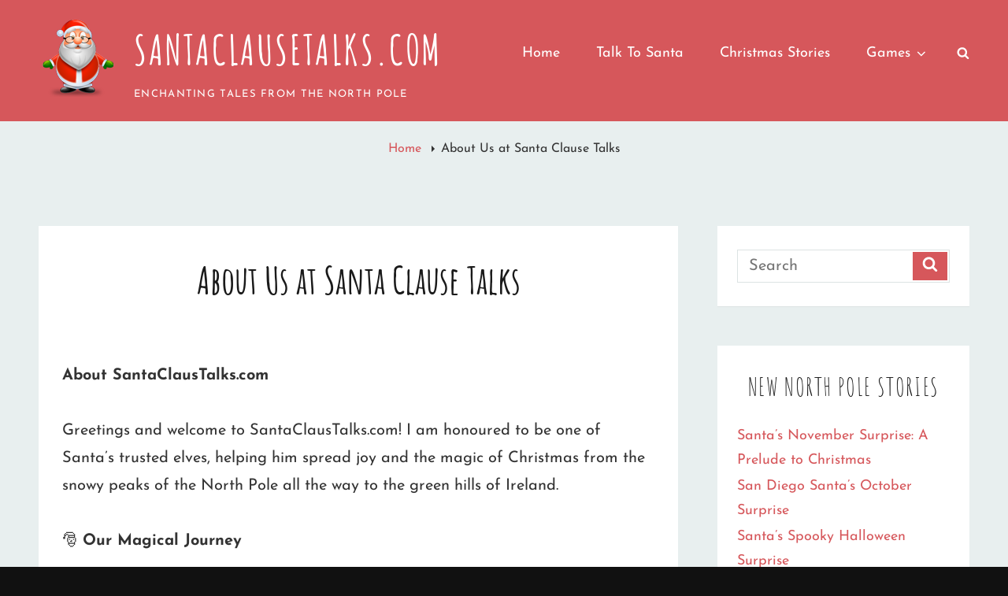

--- FILE ---
content_type: text/html; charset=utf-8
request_url: https://www.google.com/recaptcha/api2/aframe
body_size: 255
content:
<!DOCTYPE HTML><html><head><meta http-equiv="content-type" content="text/html; charset=UTF-8"></head><body><script nonce="iFAg9uncrRm8b96XLbWdcA">/** Anti-fraud and anti-abuse applications only. See google.com/recaptcha */ try{var clients={'sodar':'https://pagead2.googlesyndication.com/pagead/sodar?'};window.addEventListener("message",function(a){try{if(a.source===window.parent){var b=JSON.parse(a.data);var c=clients[b['id']];if(c){var d=document.createElement('img');d.src=c+b['params']+'&rc='+(localStorage.getItem("rc::a")?sessionStorage.getItem("rc::b"):"");window.document.body.appendChild(d);sessionStorage.setItem("rc::e",parseInt(sessionStorage.getItem("rc::e")||0)+1);localStorage.setItem("rc::h",'1768991400816');}}}catch(b){}});window.parent.postMessage("_grecaptcha_ready", "*");}catch(b){}</script></body></html>

--- FILE ---
content_type: text/css
request_url: https://santaclausetalks.com/wp-blog/wp-content/themes/christmas-bell/style.css?ver=20240720-231146
body_size: 18763
content:
/*
Theme Name: Christmas Bell
Theme URI: https://catchthemes.com/themes/christmas-bell/
Author: Catch Themes
Author URI: https://catchthemes.com/
Description: Christmas Bell - A New Multipurpose WordPress theme will give your website a warm and welcoming look and feel of the festival, holiday, Christmas. Christmas Bell solely focuses on providing your website a festive look with the vibrant color palette. The theme is completely responsive, and your website will look beautiful on all devices. Christmas bell provides you with awesome features such as custom logo, header media option, menus, breadcrumb, featured content, featured slider, hero content, layout options, pagination options, portfolio, service, testimonials, widgets, and more. What else can be better for your visitors than giving your website the Christmassy feel this festive season, right? So, celebrate this Christmas and give your website a fresh welcoming look with our new multipurpose WordPress theme, Christmas Bell. This theme is translation ready. For more details, check out the Theme Instructions at https://catchthemes.com/theme-instructions/christmas-bell/ and Support forum at https://catchthemes.com/support-forum/forum/christmas-bell-free/.
Version: 2.2.3
Requires at least: 5.6
Tested up to: 6.5
Requires PHP: 5.6
License: GNU General Public License v2 or later
License URI: http://www.gnu.org/licenses/gpl-2.0.html
Tags: one-column, two-columns, right-sidebar, flexible-header, custom-background, custom-colors, custom-header, custom-menu, custom-logo, editor-style, featured-image-header, featured-images, footer-widgets, rtl-language-support, sticky-post, theme-options, threaded-comments, translation-ready, blog, holiday, portfolio
Text Domain: christmas-bell

This theme, like WordPress, is licensed under the GPL.
Use it to make something cool, have fun, and share what you've learned with others.
*/

/**
 * Table of Contents
 *
 * 1.0 - Normalize
 * 2.0 - Typography
 * 3.0 - Elements
 * 4.0 - Padding/Margin
 * 5.0 - Forms
 * 6.0 - Navigation
 *   6.1 - Links
 *   6.2 - Menus
 *   6.3 - Post Navigation
 *   6.4 - Breadcrumb
 *   6.5 - Scroll Up
 * 7.0 - Accessibility
 * 8.0 - Alignments
 * 9.0 - Clearings
 * 10.0 - Widgets
 * 11.0 - Content
 *    11.1 - Header
 *    11.2 - Posts and pages
 *    11.3 - Post Formats
 *    11.4 - Comments
 *    11.5 - Sidebar
 *    11.6 - Footer
 * 12.0 - Media
 *    12.1 - Captions
 *    12.2 - Galleries
 *    12.3 - Icons
 * 13.0 - Multisite
 * 14.0 - Modules
 *    14.1 - Slider
 *    14.2 - Featured Content & Portfolio
 *    14.3 - Hero Content
 *    14.4 - Service
 *    14.5 - Testimonials
 * 15.0 - Media Queries
 *    15.1 - >= 640px
 *    15.2 - >= 800px
 *    15.3 - >= 1024px
 *    15.5 - >= 1200px
 *    15.5 - >= 1366px
 *    15.6 - >= 1600px
 * 16.0 - Colors
 * 17.0 - Print
 */


/**
 * 1.0 - Normalize
 *
 * Normalizing styles have been helped along thanks to the fine work of
 * Nicolas Gallagher and Jonathan Neal http://necolas.github.io/normalize.css/
 */

html {
	font-family: sans-serif;
	line-height: 1.15;
	-ms-text-size-adjust: 100%;
	-webkit-text-size-adjust: 100%;
}

body {
	margin: 0;
}

article,
aside,
footer,
header,
nav,
section {
	display: block;
}

h1 {
	font-size: 2em;
	margin: 0.67em 0;
}

figcaption,
figure,
main {
	display: block;
}

figure {
	margin: 1em 0;
}

hr {
	-webkit-box-sizing: content-box;
	-moz-box-sizing: content-box;
	box-sizing: content-box;
	height: 0;
	overflow: visible;
}

pre {
	font-family: monospace, monospace;
	font-size: 1em;
}

a {
	background-color: transparent;
	-webkit-text-decoration-skip: objects;
}

a:active,
a:hover {
	outline-width: 0;
}

abbr[title] {
	border-bottom: 1px #767676 dotted;
	text-decoration: none;
}

b,
strong {
	font-weight: inherit;
}

b,
strong {
	font-weight: 700;
}

code,
kbd,
samp {
	font-family: monospace, monospace;
	font-size: 1em;
}

dfn {
	font-style: italic;
}

mark {
	background-color: #eee;
	color: #222;
}

small {
	font-size: 80%;
}

sub,
sup {
	font-size: 75%;
	line-height: 0;
	position: relative;
	vertical-align: baseline;
}

sub {
	bottom: -0.25em;
}

sup {
	top: -0.5em;
}

audio,
video {
	display: inline-block;
}

audio:not([controls]) {
	display: none;
	height: 0;
}

img {
	border-style: none;
}

svg:not(:root) {
	overflow: hidden;
}

button,
input,
optgroup,
select,
textarea {
	font-family: sans-serif;
	font-size: 100%;
	line-height: 1.15;
	margin: 0;
}

button,
input {
	overflow: visible;
}

button,
select {
	text-transform: none;
}

button,
html [type="button"],
[type="reset"],
[type="submit"] {
	cursor: pointer;
	-webkit-appearance: button;
}

button::-moz-focus-inner,
[type="button"]::-moz-focus-inner,
[type="reset"]::-moz-focus-inner,
[type="submit"]::-moz-focus-inner {
	border-style: none;
	padding: 0;
}

button:-moz-focusring,
[type="button"]:-moz-focusring,
[type="reset"]:-moz-focusring,
[type="submit"]:-moz-focusring {
	outline: 1px dotted ButtonText;
}

fieldset {
	border: 1px solid #bbb;
	margin: 0 2px;
	padding: 0.35em 0.625em 0.75em;
}

legend {
	-webkit-box-sizing: border-box;
	-moz-box-sizing: border-box;
	box-sizing: border-box;
	color: inherit;
	display: table;
	max-width: 100%;
	padding: 0;
	white-space: normal;
}

progress {
	display: inline-block;
	vertical-align: baseline;
}

textarea {
	overflow: auto;
}

[type="checkbox"],
[type="radio"] {
	-webkit-box-sizing: border-box;
	-moz-box-sizing: border-box;
	box-sizing: border-box;
	padding: 0;
}

[type="number"]::-webkit-inner-spin-button,
[type="number"]::-webkit-outer-spin-button {
	height: auto;
}

[type="search"] {
	-webkit-appearance: textfield;
	outline-offset: -2px;
}

[type="search"]::-webkit-search-cancel-button,
[type="search"]::-webkit-search-decoration {
	-webkit-appearance: none;
}

::-webkit-file-upload-button {
	-webkit-appearance: button;
	font: inherit;
}

details,
menu {
	display: block;
}

summary {
	display: list-item;
}

canvas {
	display: inline-block;
}

template {
	display: none;
}

[hidden] {
	display: none;
}


/**
 * 2.0 - Typography
 */

body,
button,
input,
select,
textarea {
	font-size: 18px;
	font-size: 1.125rem;
	font-weight: 300;
	line-height: 1.75;
}

.site-title {
    font-size: 34px;
    font-size: 2.25rem;
    font-weight: bold;
}

.section .section-title,
.header-media .custom-header-content .section-title,
#feature-slider-section .entry-title {
    font-size: 48px;
    font-size: 3rem;
    font-weight: bold;
}

.entry-title,
.page-title {
	font-size: 32px;
	font-size: 2rem;
	font-weight: bold;
	line-height: 1.433;
}

.content-area .entry-title,
.content-area .page-title  {
	font-size: 36px;
	font-size: 2.25rem;
}

.widget .widget-title {
	font-size: 24px;
	font-size: 1.5rem;
}

.widget .hentry .entry-title {
	font-weight: bold;
}

.more-link,
.posts-navigation a,
#content #infinite-handle span button,
.author-description .author-title,
.widget .hentry .entry-title {
	font-size: 22px;
	font-size: 1.375rem;
}

.site-navigation a,
.widget,
.post-navigation .nav-title,
.woocommerce .woocommerce-breadcrumb,
.wp-caption .wp-caption-text {
	font-size: 18px;
	font-size: 1.125rem;
}

.menu-toggle,
.site-header input[type="search"],
.site-header .icon-search,
.header-top-left,
.site-navigation .top-menu a,
.site-navigation .top-menu a,
.site-navigation .secondary-menu a,
.posts-navigation,
.posts-navigation,
.pagination,
#testimonial-section .entry-title,
.author-bio,
.site-info,
.form-submit input,
.breadcrumb-area,
#colophon .widget {
	font-size: 16px;
	font-size: 1rem;
}

.entry-meta {
	font-size: 15px;
	font-size: 0.9375rem;
}

.wp-caption .wp-caption-text,
.comment-notes,
.comment-awaiting-moderation,
.logged-in-as,
.form-allowed-tags,
.comment-subscription-form,
.woocommerce ul.products li.product .button {
	font-size: 14px;
	font-size: 0.875rem;
}

.woocommerce ul.products li.product .button {
	font-weight: 300;
}

.site-description {
	font-size: 13px;
	font-size: 0.8125rem;
}

.post-navigation .nav-subtitle {
	font-size: 12px;
	font-size: 0.75rem;
}

body,
input,
select,
textarea,
button.menu-toggle {
	font-family: 'Josefin Sans', sans-serif
}

h1,
h2,
h3,
h4,
h5,
h6 {
	clear: both;
	font-weight: 400;
	line-height: 1.4;
	margin: 0;
	text-rendering: optimizeLegibility;
}

h1,
h2,
h3,
h4,
h5,
h6,
.site-title,
.more-link,
.posts-navigation,
.pagination,
#content #infinite-handle,
blockquote,
.button,
button,
input[type="button"],
input[type="reset"],
input[type="submit"] {
	font-family: 'Amatic SC', cursive;
}

p {
	margin: 0 0 1.75em;
}

dfn,
cite,
em,
i {
	font-style: italic;
}

blockquote {
	border-left: 4px solid;
	font-size: 24px;
	font-size: 1.5rem;
	font-style: normal;
	font-weight: bold;
	line-height: 1.4736842105;
	margin: 0 0 1.4736842105em;
	overflow: hidden;
	padding: 0 0 0 1.263157895em;
}

blockquote,
q {
	quotes: "\201C""\201D""\2018""\2019";
}

blockquote:before,
blockquote:after,
q:before,
q:after {
}

blockquote p {
	margin-bottom: 1.4736842105em;
}

blockquote cite,
blockquote small {
	display: block;
	font-size: 16px;
	font-size: 1rem;
	line-height: 1.75;
}

blockquote cite:before,
blockquote small:before {
	content: "\2014\00a0";
}

blockquote em,
blockquote i,
blockquote cite {
	font-style: normal;
}

blockquote strong,
blockquote b {
	font-weight: 400;
}

blockquote > :last-child {
	margin-bottom: 0;
}

address {
	font-style: italic;
	margin: 0 0 1.75em;
}

code,
kbd,
tt,
var,
samp,
pre {
	font-family: Inconsolata, monospace;
}

pre {
	line-height: 1.3125;
	margin: 0 0 1.75em;
	max-width: 100%;
	overflow: auto;
	padding: 1.75em;
	white-space: pre;
	white-space: pre-wrap;
	word-wrap: break-word;
}

code {
	padding: 0.125em 0.25em;
}

abbr,
acronym {
	border-bottom: 1px dotted;
	cursor: help;
}

mark,
ins {
	padding: 0.125em 0.25em;
	text-decoration: none;
}

big {
	font-size: 125%;
}


/**
 * 3.0 - Elements
 */

html {
	-webkit-box-sizing: border-box;
	-moz-box-sizing: border-box;
	box-sizing: border-box;
}

*,
*:before,
*:after {
	/* Inherit box-sizing to make it easier to change the property for components that leverage other behavior; see http://css-tricks.com/inheriting-box-sizing-probably-slightly-better-best-practice/ */
	-webkit-box-sizing: inherit;
	-moz-box-sizing: inherit;
	box-sizing: inherit;
}

hr {
	border: 0;
	height: 1px;
	margin: 0 auto 1.75em;
}

ul,
ol {
	margin: 0 0 1.75em 1.25em;
	padding: 0;
}

ul {
	list-style: disc;
}

ol {
	list-style: decimal;
	margin-left: 1.5em;
}

li > ul,
li > ol {
	margin-bottom: 0;
}

dl {
	margin: 0 0 1.75em;
}

dt {
	font-weight: 700;
}

dd {
	margin: 0 1.5em 1.75em;
}

img {
	height: auto;
	/* Make sure images are scaled correctly. */
	max-width: 100%;
	/* Adhere to container width. */
	vertical-align: middle;
}

del {
	opacity: 0.8;
}

table {
	border-collapse: separate;
	border-spacing: 0;
	margin: 0 0 1.75em;
	table-layout: fixed;
	/* Prevents HTML tables from becoming too wide */
	width: 100%;
}

thead th {
	border-bottom: 1px solid;
}

caption,
th,
td {
	font-weight: normal;
	text-align: left;
}

th {
	font-weight: 700;
}

td {
}

th,
td {
	padding: 0.4375em;
}

.displaynone {
	display: none;
}

.displayblock {
	display: block;
}

.cover-link {
	display: block;
	height: 100%;
}

.drop-cap:first-letter {
  	float: left;
  	font-size: 100px;
  	font-size: 6.25rem;
  	line-height: 1;
  	margin: 8px 16px -15px -3px;
}


/**
 * 4.0 - Padding/Margin
 */

.header-top-bar .wrapper,
#secondary-menu-wrapper .wrapper {
	padding: 0 15px;
}

.menu-toggle {
	padding: 16px 10px 10px;
}

.site-header-top-main {
	padding: 10px;
}

.site-navigation a,
.header-top-bar .contact-details li {
	padding: 14px 18px;
}

.header-top-bar .top-main-wrapper {
	margin: 0 auto 15px;
}

#header-content .wrapper {
	padding: 20px 25px;
}

.site-primary-menu {
	margin: 5px auto;
}

.site-secondary-menu {
	margin: 10px 10px 25px 10px;
}

.custom-header-content {
	padding: 100px 25px;
}

.dropdown-toggle {
    padding: 19px 16px 18px;
}

.sub-menu .dropdown-toggle {
    padding: 15px 16px;
}

.more-link {
	margin: 15px 0 7px;
}

.posts-navigation a,
.pagination .prev,
.pagination .next,
.header-media .more-link .readmore,
#feature-slider-section .more-link .readmore {
	padding: 7px 25px;
}

.site-content,
.widget,
.author-info,
.comments-area,
.post-navigation {
	padding: 30px 25px;
}

.entry-footer .entry-meta {
	padding: 30px 0;
}

.post-navigation {
	padding-left: 40px;
}

.post-navigation .nav-previous,
.post-navigation .nav-next {
	padding-left: 15px;
}

.site-main .entry-header,
.site-main .entry-summary,
.site-main .entry-content,
.site-main .entry-footer,
.section .entry-header,
.section .entry-summary,
.section .entry-content,
.archive .page-header,
.error404 .page-header,
.search .page-header,
.woocommerce-products-header,
.error404 .page-content,
.search .page-content {
	padding: 0 25px;
	margin: 30px auto;
}

#service-section .entry-header,
#service-section .entry-summary,
#service-section .entry-content {
	padding: 0;
}


#hero-section .entry-header,
#hero-section .entry-summary,
#hero-section .entry-content,
#hero-section .edit-link {
	padding: 0;
}

.section-heading-wrap {
	padding: 0 25px;
	margin: 30px auto;
}

.site-main .sticky .entry-header {
	margin-top: 49px;
}

.site-main .hentry,
.sidebar .widget,
.posts-navigation,
.post-navigation,
.pagination,
#content #infinite-handle,
.author-avatar,
.author-description,
.comment-reply-title,
.comment-notes,
.comment-awaiting-moderation,
.logged-in-as,
.form-allowed-tags {
	margin: 0 0 30px;
}

.widget .widget-title {
	margin: 0 0 21px;
}

.widget li {
	margin-bottom: 2px;
}

#site-generator {
	padding: 15px;
}

/* New */
.site-main .entry-summary {
	display: block;
	max-width: 814px;
}

.widget-area .widget .hentry:last-child,
.widget-area .widget .hentry .entry-meta,
.entry-content > :last-child,
.entry-summary > :last-child,
.page-content > :last-child,
.comment-content > :last-child,
.textwidget > :last-child,
.widget_nav_menu ul {
	margin-bottom: 0;
}

.widget-area .ewfeaturedpostpageimage .featured-image {
	margin-top: 0;
	margin-bottom: 0;
}

.custom-logo {
	margin: 0 auto;
}

.site-navigation .menu-item-has-children > a {
	margin-right: 50px;
}

#hero-section .entry-container {
	padding: 7px 30px 30px;
}

.woocommerce-pagination {
	margin-bottom: 30px;
}

.woocommerce-posts-wrapper {
	padding-left: 30px;
	padding-right: 30px;
}

.single .woocommerce-posts-wrapper {
	padding-top: 30px;
}

.woocommerce div.product form.cart .button {
	padding: 17px 30px;
}

.woocommerce ul.products li.product .button {
	padding: 16px 20px;
}

.has-header-video .custom-header-content {
	padding-bottom: 178px;
}

.section-title-wrapper {
	margin: 0;
}

.service-content-wrapper .entry-container {
	padding: 0;
}

.entry-title {
	margin: 0;
}

.entry-meta {
	margin-top: 7px;
}

.widget-area .entry-meta {
	margin-top: 0;
}

.entry-footer .entry-meta {
	margin: 0;
}

.taxonomy-description-wrapper {
	margin-top: 21px;
}

.service-content-wrapper {
	padding: 0 25px;
}

.service-content-wrapper .hentry {
	margin-bottom: 25px;
}

.taxonomy-description-wrapper > :last-child,
.widget-area > :last-child,
.widget > :last-child,
.widget li:last-child,
.widget embed:last-child,
.widget iframe:last-child,
.widget object:last-child,
.widget video:last-child,
#colophon .widget li:last-child {
	margin-bottom: 0;
}

#testimonial-section .hentry {
	padding: 0 25px 98px 25px;
}

#colophon .widget li {
	margin-bottom: 14px;
}

#site-footer-menu,
.copyright,
.powered {
	padding: 0 10px;
}

.header-top-bar {
	font-weight: 400;
}

.site-footer-menu {
	margin-bottom: 14px;
}

.post-navigation div + div {
	margin-top: 30px;
}

.wp-caption .wp-caption-text {
	padding: 7px 14px;
}

button,
.button,
input[type="button"],
input[type="reset"],
input[type="submit"] {
	padding: 14px 31px;
}

input[type="date"],
input[type="time"],
input[type="datetime-local"],
input[type="week"],
input[type="month"],
input[type="text"],
input[type="email"],
input[type="url"],
input[type="password"],
input[type="search"],
input[type="tel"],
input[type="number"],
textarea {
	padding: 14px 21px;
}

.comment-form label {
	margin-bottom: 7px;
}

.menu-toggle .icon,
.contact-details .icon,
.entry-meta .icon {
	margin-right: 7px;
}


/**
 * 5.0 - Forms
 */

input {
	line-height: normal;
}

button,
button[disabled]:hover,
button[disabled]:focus,
.button,
input[type="button"],
input[type="button"][disabled]:hover,
input[type="button"][disabled]:focus,
input[type="reset"],
input[type="reset"][disabled]:hover,
input[type="reset"][disabled]:focus,
input[type="submit"],
input[type="submit"][disabled]:hover,
input[type="submit"][disabled]:focus {
	background-color: transparent;
	border: none;
	-webkit-border-radius: 25px;
	border-radius: 25px;
	font-weight: 700;
	letter-spacing: 0.2em;
	line-height: 1;
	text-transform: uppercase;
}

.entry-content .button,
.entry-summary .button {
	box-shadow: none;
}

button:focus,
input[type="button"]:focus,
input[type="reset"]:focus,
input[type="submit"]:focus {
	outline: thin dotted;
	outline-offset: -4px;
}

input[type="date"],
input[type="time"],
input[type="datetime-local"],
input[type="week"],
input[type="month"],
input[type="text"],
input[type="email"],
input[type="url"],
input[type="password"],
input[type="search"],
input[type="tel"],
input[type="number"],
textarea {
	background-color: transparent;
	border: 1px solid;
	width: 100%;
}

input[type="date"]:focus,
input[type="time"]:focus,
input[type="datetime-local"]:focus,
input[type="week"]:focus,
input[type="month"]:focus,
input[type="text"]:focus,
input[type="email"]:focus,
input[type="url"]:focus,
input[type="password"]:focus,
input[type="search"]:focus,
input[type="tel"]:focus,
input[type="number"]:focus,
textarea:focus {
	background-color: transparent;
	outline: 0;
}

.post-password-form {
	margin-bottom: 1.75em;
}

.post-password-form label {
	display: block;
	font-size: 13px;
	font-size: 0.8125rem;
	letter-spacing: 0.076923077em;
	line-height: 1.6153846154;
	margin-bottom: 1.75em;
	text-transform: uppercase;
}

.post-password-form input[type="password"] {
	margin-top: 0.4375em;
}

.post-password-form > :last-child {
	margin-bottom: 0;
}

.search-form {
	clear: both;
	position: relative;
}

input[type="search"].search-field {
	-webkit-appearance: none;
	-webkit-border-radius: 0;
	border-radius: 0;
	padding: 10px 45px 10px 14px;
	width: 100%;
}

.search-submit {
	border: none;
	border-radius: 0;
	overflow: hidden;
	padding: 0;
	position: absolute;
	top: 3px;
	right: 3px;
	bottom: 3px;
	width: 44px;
}


/**
 * 6.0 - Navigation
 */


/**
 * 6.1 - Links
 */

a {
	text-decoration: none;
}

a:focus {
	outline: thin dotted;
}

a:hover,
a:active {
	outline: 0;
}


/**
 * 6.2 - Menus
 */

.site-primary-menu,
.site-secondary-menu,
.header-top-bar .top-main-wrapper,
#footer-menu-wrapper {
	border-left: 1px solid;
	border-right: 1px solid;
	border-bottom: 1px solid;
}

.site-primary-menu {
	-webkit-flex: 0 1 100%;
	-ms-flex: 0 1 100%;
	flex: 0 1 100%;
}

.site-primary-menu .widget {
	border: none;
}

.site-header-top-main,
.site-primary-menu,
.site-secondary-menu,
#footer-menu-wrapper,
.disable-in-mobile {
	display: none;
}

.site-header-top-main.toggled-on,
.site-primary-menu.toggled-on,
.site-secondary-menu.toggled-on,
.toggled-on #search-social-container,
#footer-menu-wrapper.toggled-on {
	display: block;
}

.header-top-bar .wrapper {
	position: relative;
}

.primary-social-search-wrapper {
	position: relative;
}

#search-top-container {
	border: 1px solid;
	position: absolute;
	top: 43px;
	left: 0;
	right: auto;
	width: 480px;
	max-width: 100%;
	z-index: 2;
}

.site-navigation ul,
.header-top-left ul {
	list-style: none;
	margin: 0;
}

.site-navigation li,
.header-top-bar .contact-details li {
	border-top: 1px solid;
	position: relative;
}

.menu-social-container {
	text-align: center;
}

.site-navigation a {
	display: block;
	font-weight: 400;
	line-height: 1.56;
	outline-offset: -1px;
	text-transform: capitalize;
}

.site-navigation .current-menu-item > a,
.site-navigation .current-menu-ancestor > a {
	font-weight: bold;
}

.header-top-bar .site-navigation .current-menu-item > a,
.header-top-bar .site-navigation .current-menu-ancestor > a,
#secondary-menu-wrapper .site-navigation .current-menu-item > a,
#secondary-menu-wrapper .site-navigation .current-menu-ancestor > a{
	font-weight: normal;
}

.site-navigation ul ul {
	display: none;
	margin-left: 0.875em;
}

.site-navigation ul ul a {
	font-size: 14px;
	font-size: 0.875rem;
	line-height: 1.5;
	text-transform: capitalize;
}

.no-js .site-navigation ul ul {
	display: block;
}

.site-navigation ul .toggled-on {
	display: block;
}

.site-navigation .primary-menu {
	border-bottom: 1px solid;
}

.dropdown-toggle {
	background-color: transparent;
	border: 0;
	border-radius: 0;
	position: absolute;
	right: 0;
	text-transform: none;
	top: 0;
}

.dropdown-toggle:hover,
.dropdown-toggle:focus {
	background-color: transparent;
}

.dropdown-toggle:focus {
	outline: thin dotted;
	outline-offset: -1px;
}

.dropdown-toggle:focus:after {
	border-color: transparent;
}

.dropdown-toggle.toggled-on .icon {
	-ms-transform: rotate(-180deg); /* IE 9 */
	-webkit-transform: rotate(-180deg); /* Chrome, Safari, Opera */
	transform: rotate(-180deg);
}

.site-navigation .menu-item-has-children > a > .icon,
.site-navigation .page_item_has_children > a > .icon,
.site-navigation ul a > .icon {
	display: none;
}

/* Social nav */
.social-navigation,
.social-links-menu {
	font-size: 16px;
	font-size: 1rem;
	padding: 0;
	text-align: center;
}

.social-navigation {
	border-top: 1px solid;
}

.social-navigation ul,
.social-links-menu ul {
	list-style: none;
	margin: 0;
}

.social-navigation li,
.social-links-menu li {
	display: inline-block;
	margin: 3px;
}

.social-navigation a,
.social-links-menu a {
	-webkit-border-radius: 50%;
  	border-radius: 50%;
	display: inline-block;
	padding: 4px 8px 0;
}

.header-top-bar .social-navigation a,
#secondary-menu-wrapper .social-navigation a {
	background-color: transparent;
}

.header-top-bar .social-navigation li,
#secondary-menu-wrapper .social-navigation li {
	margin: 0;
}

.header-top-bar .social-navigation a {
	padding: 9px 10px 6px;
}

#secondary-menu-wrapper .social-navigation a {
	padding: 13px 15px 12px;
}

.social-navigation .icon,
.social-links-menu .icon {
	height: 16px;
	vertical-align: middle;
	width: 16px;
}

.post-navigation {
	clear: both;
}

.post-navigation a {
	display: block;
}

.post-navigation span {
	display: block;
}

.post-navigation .nav-subtitle {
	letter-spacing: 0.02em;
	text-transform: uppercase;
}

.post-navigation .nav-title {
	display: inline;
	text-rendering: optimizeLegibility;
}

.post-navigation .nav-previous,
.post-navigation .nav-next {
	position: relative;
}

.post-navigation .nav-title-icon-wrapper {
	position: absolute;
	top: 7px;
	left: -14px;
}

.pagination .prev,
.pagination .next {
	width: 100%;
}

.pagination .prev {
	float: left;
}

.pagination .next {
	float: right;
}

.image-navigation,
.comment-navigation {
	border-top: 1px solid;
	border-bottom: 1px solid;
	font-size: 13px;
	font-size: 0.8125rem;
	line-height: 1.6153846154;
	margin: 0 7.6923% 2.1538461538em;
	padding: 1.0769230769em 0;
}

.comment-navigation {
	margin-right: 0;
	margin-left: 0;
}

.comments-title + .comment-navigation {
	border-bottom: 0;
	margin-bottom: 0;
}

.image-navigation .nav-previous:not(:empty),
.image-navigation .nav-next:not(:empty),
.comment-navigation .nav-previous:not(:empty),
.comment-navigation .nav-next:not(:empty) {
	display: inline-block;
}

.image-navigation .nav-previous:not(:empty) + .nav-next:not(:empty):before,
.comment-navigation .nav-previous:not(:empty) + .nav-next:not(:empty):before {
	content: "\002f";
	display: inline-block;
	opacity: 0.7;
	padding: 0 0.538461538em;
}


/**
 * 6.3 - Post Navigation
 */

.posts-navigation,
.pagination,
#content #infinite-handle {
	clear: both;
	letter-spacing: 0.2em;
	text-align: center;
}

#content #infinite-handle {
	display: block;
}

#content #infinite-handle span {
	background: none transparent;
	display: inline-block;
	padding: 0;
}

.posts-navigation a {
	display: inline-block;
	padding: 3px 45px;
}

#content #infinite-handle span button {
	display: inline;
	padding: 3px 45px;
}

.posts-navigation a,
.pagination .prev,
.pagination .next,
.header-media .more-link .readmore,
#feature-slider-section .more-link .readmore {
	border: none;
	-webkit-border-radius: 25px;
	border-radius: 25px;
}

#content #infinite-handle span {
	-webkit-border-radius: 25px;
	border-radius: 25px;
}

.pagination .page-numbers {
	display: inline-block;
	margin: 7px 0;
	padding: 7px;
	text-transform: uppercase;
}

.infinite-scroll .woocommerce-pagination {
	display: none;
}

.infinite-loader {
	clear: both;
}


/**
 * 6.4 - Breadcrumb
 */

.breadcrumb-area {
	text-align: center;
	width: 100%;
	font-weight: normal;
}

.entry-breadcrumbs,
.woocommerce .woocommerce-breadcrumb {
	margin: 0;
	padding: 21px 15px;
}

.entry-breadcrumbs a,
.woocommerce .woocommerce-breadcrumb a {
	position: relative;
	margin-right: 20px;
	font-weight: normal;
	text-decoration: none;
}

.entry-breadcrumbs a:hover,
.entry-breadcrumbs a:focus,
.entry-breadcrumbs a:active,
.woocommerce .woocommerce-breadcrumb a:hover,
.woocommerce .woocommerce-breadcrumb a:focus,
.woocommerce .woocommerce-breadcrumb a:active {
	text-decoration: none;
}

.entry-breadcrumbs a:after,
.woocommerce .woocommerce-breadcrumb a:after {
	border-top: 4px solid transparent;
	border-bottom: 4px solid transparent;
	border-left: 4px solid;
	content: '';
	display: block;
	position: absolute;
	top: 50%;
	right: -12px;
	margin-top: -4px;
	border-top: 4px solid transparent;
	border-bottom: 4px solid transparent;
}


/**
 * 6.4 - Scroll Up
 */

#scrollup {
    -webkit-border-radius:  50%;
    border-radius: 50%;
    cursor: pointer;
    display: none;
    outline: none;
    padding: 6px 6px 9px 9px;
    position: fixed;
    bottom: 20px;
    right: 20px;
    text-decoration: none;
    width: 45px;
	height: 45px;
    z-index: 9999;
}

#scrollup:hover,
#scrollup:focus {
    text-decoration: none;
}

#scrollup .icon {
	font-size: 32px;
	font-size: 2rem;
	padding-bottom: 4px;
	height: 28px;
	width: 28px;
	-webkit-transform: rotate(180deg); /* Chrome, Safari, Opera */
	-ms-transform: rotate(180deg); /* IE 9 */
	transform: rotate(180deg);
}


/**
 * 7.0 - Accessibility
 */

/* Text meant only for screen readers */
.says,
.screen-reader-text {
	clip: rect(1px, 1px, 1px, 1px);
	height: 1px;
	overflow: hidden;
	position: absolute !important;
	width: 1px;
	/* many screen reader and browser combinations announce broken words as they would appear visually */
	word-wrap: normal !important;
}

/* must have higher specificity than alternative color schemes inline styles */
.site .skip-link {
	background-color: #f1f1f1;
	box-shadow: 0 0 1px 1px rgba(0, 0, 0, 0.2);
	color: #21759b;
	display: block;
	font-size: 14px;
	font-weight: 700;
	left: -9999em;
	outline: none;
	padding: 15px 23px 14px;
	text-decoration: none;
	text-transform: none;
	top: -9999em;
}

.logged-in .site .skip-link {
	box-shadow: 0 0 2px 2px rgba(0, 0, 0, 0.2);
}

.site .skip-link:focus {
	clip: auto;
	height: auto;
	left: 6px;
	top: 7px;
	width: auto;
	z-index: 100000;
}


/**
 * 8.0 - Alignments
 */

.alignleft {
	float: left;
	margin: 0.375em 1.75em 1.75em 0;
}

.alignright {
	float: right;
	margin: 0.375em 0 1.75em 1.75em;
}

.aligncenter {
	clear: both;
	display: block;
	margin: 0 auto 1.75em;
}

blockquote.alignleft {
	margin: 0.3157894737em 1.4736842105em 1.473684211em 0;
}

blockquote.alignright {
	margin: 0.3157894737em 0 1.473684211em 1.4736842105em;
}

blockquote.aligncenter {
	margin-bottom: 1.473684211em;
}


/**
 * 9.0 - Clearings
 */

.clear:before,
.clear:after,
.header-top-bar:before,
.header-top-bar:after,
.site-header-top-main:before,
.site-header-top-main:after,
#secondary-menu-wrapper:before,
#secondary-menu-wrapper:after,
#hero-section:before,
#hero-section:after,
.featured-content-wrapper:before,
.featured-content-wrapper:after,
.portfolio-content-wrapper:before,
.portfolio-content-wrapper:after,
.service-content-wrapper:before,
.service-content-wrapper:after,
blockquote:before,
blockquote:after,
.entry-content:before,
.entry-content:after,
.entry-summary:before,
.entry-summary:after,
.comment-content:before,
.comment-content:after,
.site-content:before,
.site-content:after,
.site-main > article:before,
.site-main > article:after,
.post-navigation:before,
.post-navigation:after,
.pagination:before,
.pagination:after,
.primary-menu:before,
.primary-menu:after,
.social-links-menu:before,
.social-links-menu:after,
.widget:before,
.widget:after,
.textwidget:before,
.textwidget:after,
.content-bottom-widgets:before,
.content-bottom-widgets:after,
#tertiary:before,
#tertiary:after,
#colophon .wrapper:before,
#colophon .wrapper:after {
	content: "";
	display: table;
}

.clear:after,
.header-top-bar:after,
.site-header-top-main:after,
#secondary-menu-wrapper:after,
#hero-section:after,
.featured-content-wrapper:after,
.portfolio-content-wrapper:after,
.service-content-wrapper:after,
blockquote:after,
.entry-content:after,
.entry-summary:after,
.comment-content:after,
.site-content:after,
.site-main > article:after,
.post-navigation:after,
.pagination:after,
.primary-menu:after,
.social-links-menu:after,
.widget:after,
.textwidget:after,
.content-bottom-widgets:after,
#tertiary:after,
#colophon .wrapper:after {
	clear: both;
}


/**
 * 10.0 - Widgets
 */

.widget .widget-title {
	font-weight: 300;
	letter-spacing: 0.05em;
	text-align: center;
	text-transform: uppercase;
}

.widget .widget-title:empty {
	margin-bottom: 0;
}

.widget ul,
.widget ol {
	list-style: none;
	margin-left: 0;
}

/* Categories widget */
.widget_categories ul,
.widget_archive ul {
	text-align: right;
}

.widget_categories li,
.widget_archive li {
	display: block;
	height: 1%;
	overflow: hidden;
}

.widget_categories ul a,
.widget_archive ul a {
	float: left;
}

/* Calendar widget */
.widget.widget_calendar table {
	margin: 0;
}

.widget_calendar td,
.widget_calendar th {
	line-height: 2.5625;
	padding: 0;
	text-align: center;
}

.widget_calendar caption {
	font-weight: 900;
	margin-bottom: 1.75em;
}

.widget_calendar tbody a {
	display: block;
	font-weight: 700;
}

/* Recent Posts widget */
.widget-area .gallery {
	margin: 0;
}

.widget_recent_entries .post-date {
	display: block;
	font-size: 13px;
	font-size: 0.8125rem;
	line-height: 1.615384615;
	margin-bottom: 0.538461538em;
}

.widget_recent_entries li:last-child .post-date {
	margin-bottom: 0;
}

/* RSS widget */
.widget_rss .rsswidget img {
	margin-top: -0.375em;
}

.widget_rss .rss-date,
.widget_rss cite {
	display: block;
	font-size: 13px;
	font-size: 0.8125rem;
	font-style: normal;
	line-height: 1.615384615;
	margin-bottom: 0.538461538em;
}

.widget_rss .rssSummary:last-child {
	margin-bottom: 2.1538461538em;
}

.widget_rss li:last-child :last-child {
	margin-bottom: 0;
}

/* Tag Cloud widget */
.tagcloud a {
	border: 1px solid;
	border-radius: 2px;
	display: inline-block;
	line-height: 1;
	margin: 0 0.1875em 0.4375em 0;
	padding: 0.5625em 0.4375em 0.5em;
}

.tagcloud a:hover,
.tagcloud a:focus {
	outline: 0;
}

#featured-grid-content .grid-box:hover .caption>.vcenter {
    -webkit-transform: translateY(-50%) scale(1);
    -ms-transform: translateY(-50%) scale(1);
    transform: translateY(-50%) scale(1);
}

#footer-instagram .widget {
	padding: 0;
}

#footer-instagram .widget-title {
	margin: 30px auto;
}

.widget-area .catch-instagram-feed-gallery-widget-wrapper .button {
	border: none;
}

#footer-instagram .catch-instagram-feed-gallery-widget-wrapper .default .item,
#footer-instagram .catch-instagram-feed-gallery-widget-wrapper.default .item {
	margin: 0;
}

#footer-instagram .catch-instagram-feed-gallery-widget-wrapper .default .item,
#footer-instagram .catch-instagram-feed-gallery-widget-wrapper.default .item {
	width: 16.666%;
}

#footer-instagram .catch-instagram-feed-gallery-widget-wrapper .default .item:nth-child(3n+1),
#footer-instagram .catch-instagram-feed-gallery-widget-wrapper.default .item:nth-child(3n+1) {
	clear: none;
}

#footer-instagram .catch-instagram-feed-gallery-widget-wrapper .default .item:nth-child(6n+1),
#footer-instagram .catch-instagram-feed-gallery-widget-wrapper.default .item:nth-child(6n+1) {
	clear: both;
}

#footer-instagram .catch-instagram-feed-gallery-widget-wrapper .default .instagram-button,
#footer-instagram .catch-instagram-feed-gallery-widget-wrapper.default .instagram-button {
	display: none;
}

#footer-instagram .catch-instagram-feed-gallery-widget-wrapper .button {
	margin-top: 21px;
}

.widget-area .date-label {
	display: none;
}


/**
 * 11.0 - Content
 */

.site-inner {
	margin: 0 auto;
	max-width: 1920px;
	position: relative;
}

.boxed-layout .site-inner {
	max-width: 1660px;
}

.wrapper {
	margin: 0 auto;
	max-width: 1622px;
	width: 100%;
}

.no-sidebar.full-width-layout .site-content .wrapper {
	max-width: 1560px
}

.header-media .wrapper,
#feature-slider-section .wrapper,
#featured-content-section .wrapper,
#portfolio-content-section .wrapper,
#footer-instagram .wrapper {
	width: 100%;
	max-width: 1920px;
}

.site-content {
	word-wrap: break-word;
}

/* Do not show the outline on the skip link target. */
#content[tabindex="-1"]:focus {
	outline: 0;
}


/**
 * 11.1 - Header
 */
.header-top-right {
	border-top: 1px solid;
	display: block;
}

.header-top-right.top-without-menu {
	float: right;
	border: none;
}

.header-top-right.top-without-menu .social-navigation {
	border: none;
}

.site-header-main {
	-webkit-align-items: center;
	-ms-flex-align: center;
	align-items: center;
	display: -webkit-flex;
	display: -ms-flexbox;
	display: flex;
	-webkit-flex-wrap: wrap;
	-ms-flex-wrap: wrap;
	flex-wrap: wrap;
}

.site-branding {
	/* Avoid overflowing wide custom logo in small screens in Firefox and IEs */
	max-width: 100%;
	min-width: 0;
	text-align: center;
	width: 100%;
	overflow: hidden;
}

.custom-logo {
	display: block;
	max-width: 250px;
}

.wp-custom-logo .custom-logo-link {
	display: block;
	margin-bottom: 10px;
}

.site-title {
	letter-spacing: 0.05em;
	margin: 0;
	text-transform: uppercase;
}

.site-description {
	font-weight: 300;
	letter-spacing: 0.10em;
	margin-bottom: 0;
	text-transform: uppercase;
}

.menu-toggle {
	background-color: transparent;
	border: none;
	display: block;
	font-weight: 400;
	letter-spacing: 0.025em;
	margin: 0 auto;
}

.menu-toggle:hover,
.menu-toggle:focus,
.menu-toggle.toggled-on:hover,
.menu-toggle.toggled-on:focus {
	background-color: transparent;
}

.menu-search-toggle {
	display: none;
}

.menu-search-top-toggle,
.menu-top-toggle {
	display: inline-block;
}

.header-top-bar .icon {
	margin-right: 0;
}

.header-top-bar .search-label,
.header-top-bar .menu-label {
	display: none;
}

.menu-top-toggle {
	float: right;
}

.no-js .menu-toggle {
	display: none;
}

.menu-toggle:focus {
	outline: 0;
}

.menu-toggle.toggled-on:focus {
	outline: thin dotted;
}

#search-toggle.menu-toggle .icon {
	margin-right: 0;
}

.toggled-on.menu-toggle .icon-bars,
.toggled-on.menu-toggle .icon-search,
.menu-toggle .icon-close {
	display: none;
}

.toggled-on.menu-toggle .icon-close {
	display: inline-block;
}

.menu-label-prefix {
	display: none;
}

.search-container,
#social-primary-navigation {
	display: block;
	padding: 14px 21px;
}

#header-content {
	clear: both;
}

.header-media {
	clear: both;
	position: relative;
}

.header-media .post-thumbnail {
	margin: 0;
}

.has-header-video .custom-header-media img {
	display: none;
}

.custom-header-content {
	background-color: rgba( 0, 0, 0, 0.2) ;
	display: block;
    position: relative;
    text-align: center;
}

.custom-header-content .section-title,
.custom-header-content .site-header-text {
    display: block;
    margin: 0 auto;
    max-width: 1200px;
}

.custom-header-content .entry-title {
	font-weight: 600;
}

.custom-header-media img,
.custom-header-media video,
.custom-header-media iframe {
	position: absolute;
	top: 0;
	left: 0;
	width: 100%;
}

/* For browsers that support 'object-fit' */
@supports ( object-fit: cover ) {
	.custom-header-media img,
	.custom-header-media video,
	.custom-header-media iframe {
		height: 100%;
		left: 0;
		-o-object-fit: cover;
		object-fit: cover;
		top: 0;
		-ms-transform: none;
		-moz-transform: none;
		-webkit-transform: none;
		transform: none;
		width: 100%;
	}
}

.custom-header-media .wp-custom-header-video-button { /* Specificity prevents .color-dark button overrides */
	border-radius: 50%;
	font-size: 18px;
	font-size: 1.125rem;
	overflow: hidden;
	padding: 14px 16px;
	position: absolute;
	left: 48%;
	bottom: 35px;
	-webkit-transition: background-color 0.2s ease-in-out, border-color 0.2s ease-in-out, color 0.3s ease-in-out;
	-moz-transition: background-color 0.2s ease-in-out, border-color 0.2s ease-in-out, color 0.3s ease-in-out;
	-o-transition: background-color 0.2s ease-in-out, border-color 0.2s ease-in-out, color 0.3s ease-in-out;
	transition: background-color 0.2s ease-in-out, border-color 0.2s ease-in-out, color 0.3s ease-in-out;
	z-index: 100;
}


/**
 * 11.2 - Posts and pages
 */

.site-main .hentry,
.sidebar .widget {
	border-bottom: 1px solid;
}

.site-main .hentry,
.featured-content-wrapper .hentry,
.portfolio-content-wrapper .hentry,
.service-content-wrapper .hentry,
#testimonial-section .hentry {
	float: left;
	position: relative;
	width: 100%;
}

.site-main .entry-header {
	text-align: center;
}

.single .site-main .entry-header,
.page .site-main .entry-header,
.archive .page-header,
.error404 .page-header,
.search .page-header,
.woocommerce-products-header {
	text-align: center;
}

.post-thumbnail img {
	display: block;
	margin: 0 auto;
}

.service-content-wrapper .post-thumbnail img {
	margin: 0 auto;
}

a.post-thumbnail:hover,
a.post-thumbnail:focus {
	opacity: 0.85;
}

.entry-content h1,
.entry-summary h1,
.comment-content h1,
.textwidget h1 {
	font-size: 32px;
	font-size: 2rem;
	line-height: 1.25;
	margin-top: 1.5em;
	margin-bottom: 0.5em;
}

.entry-content h2,
.entry-summary h2,
.comment-content h2,
.textwidget h2 {
	font-size: 28px;
	font-size: 1.75rem;
	line-height: 1.2173913043;
	margin-top: 2em;
	margin-bottom: 1em;
}

.entry-content h3,
.entry-summary h3,
.comment-content h3,
.textwidget h3 {
	font-size: 24px;
	font-size: 1.5rem;
	line-height: 1.1052631579;
	margin-top: 2.9473684211em;
	margin-bottom: 1.4736842105em;
}

.entry-content h4,
.comment-content h4,
.textwidget h4 {
	font-size: 22px;
	font-size: 1.375rem;
}

.entry-content h5,
.comment-content h5,
.textwidget h5 {
	font-size: 18px;
	font-size: 1.125rem;
}

.entry-content h6,
.comment-content h6,
.textwidget h6 {
	font-size: 16px;
	font-size: 1rem;
}


.entry-content h4,
.entry-content h5,
.entry-content h6,
.entry-summary h4,
.entry-summary h5,
.entry-summary h6,
.comment-content h4,
.comment-content h5,
.comment-content h6,
.textwidget h4,
.textwidget h5,
.textwidget h6 {
	line-height: 1.3125;
	margin-top: 3.5em;
	margin-bottom: 1.75em;
}

.entry-content h1:first-child,
.entry-content h2:first-child,
.entry-content h3:first-child,
.entry-content h4:first-child,
.entry-content h5:first-child,
.entry-content h6:first-child,
.entry-summary h1:first-child,
.entry-summary h2:first-child,
.entry-summary h3:first-child,
.entry-summary h4:first-child,
.entry-summary h5:first-child,
.entry-summary h6:first-child,
.comment-content h1:first-child,
.comment-content h2:first-child,
.comment-content h3:first-child,
.comment-content h4:first-child,
.comment-content h5:first-child,
.comment-content h6:first-child,
.textwidget h1:first-child,
.textwidget h2:first-child,
.textwidget h3:first-child,
.textwidget h4:first-child,
.textwidget h5:first-child,
.textwidget h6:first-child {
	margin-top: 0;
}

.post-navigation .nav-title,
.entry-title,
.comments-title {
	-webkit-hyphens: auto;
	-moz-hyphens: auto;
	-ms-hyphens: auto;
	hyphens: auto;
}

.custom-header-content > :last-child,
.entry-content > :last-child,
.entry-summary > :last-child,
.page-content > :last-child,
.comment-content > :last-child,
.textwidget > :last-child {
	margin-bottom: 0;
}

.more-link {
	clear: both;
	display: block;
	font-weight: bold;
	line-height: 1.75;
	text-decoration: none;
	text-transform: uppercase;
	word-wrap: break-word;
}

.more-link .readmore {
	border-bottom: 1px solid;
	padding-bottom: 7px;
}

.more-button {
	display: inline-block;
}

.author-info {
	border-top: 1px solid;
	clear: both;
	text-align: center;
}

.author-avatar .avatar {
	height: 150px;
	width: 150px;
}

.author-description > :last-child {
	margin-bottom: 0;
}

.author-description .author-title {
	clear: none;
	line-height: 1.75;
	margin: 0;
}

.author-bio {
	overflow: hidden;
}

.author-link {
	white-space: nowrap;
}

.entry-footer:empty {
	margin: 0;
}

.sticky-post {
	display: inline-block;
	font-size: 13px;
	font-size: 0.8125rem;
	padding: 7px 14px 3px;
	position: absolute;
	top: 15px;
	right: -14px;
	text-align: center;
	text-transform: uppercase;
}

.sticky-post:after {
	content: "";
 	border-top: 11px solid;
	border-left: 0 solid transparent;
	border-right: 14px solid transparent;
	position: absolute;
	bottom: -11px;
}

.sticky-post:after {
  right: 0;
}​

.entry-meta {
	font-weight: 300;
	line-height: 1.65;
}

.entry-footer .entry-meta {
	border-top: 1px solid;
	border-bottom: 1px solid;
}

.entry-meta a,
.entry-meta a:hover,
.entry-meta a:focus {
	text-decoration: none;
}

.entry-meta .sep {
	display: none;
}

.entry-header .posted-on,
.entry-footer .entry-meta .tags-links {
	clear: both;
	display: block;
}


/**
 * IE8 and earlier will drop any block with CSS3 selectors.
 * Do not combine these styles with the next block.
 */
.updated:not(.published) {
	display: none;
}

.taxonomy-description p {
	margin: 0.5384615385em 0 1.6153846154em;
}

.taxonomy-description > :last-child {
	margin-bottom: 0;
}

.page-links {
	clear: both;
	margin: 0 0 1.75em;
}

.page-links a,
.page-links > span {
	border: 1px solid;
	border-radius: 2px;
	display: inline-block;
	font-size: 13px;
	font-size: 0.8125rem;
	height: 1.8461538462em;
	line-height: 1.6923076923em;
	margin-right: 0.3076923077em;
	text-align: center;
	width: 1.8461538462em;
}

.page-links a:hover,
.page-links a:focus {
	border-color: transparent;
}

.page-links > .page-links-title {
	border: 0;
	height: auto;
	margin: 0;
	padding-right: 0.6153846154em;
	width: auto;
}

.entry-attachment {
	margin-bottom: 1.75em;
}

.entry-caption {
	font-size: 13px;
	font-size: 0.8125rem;
	font-style: italic;
	line-height: 1.6153846154;
	padding-top: 1.0769230769em;
}

.entry-caption > :last-child {
	margin-bottom: 0;
}

.content-bottom-widgets {
	clear: both;
}


/**
 * 11.3 - Post Formats
 */

.format-aside .entry-title,
.format-image .entry-title,
.format-video .entry-title,
.format-quote .entry-title,
.format-gallery .entry-title,
.format-status .entry-title,
.format-link .entry-title,
.format-audio .entry-title,
.format-chat .entry-title {
	font-size: 19px;
	font-size: 1.1875rem;
	line-height: 1.473684211;
}

.blog .format-status .entry-title,
.archive .format-status .entry-title {
	display: none;
}


/**
 * 11.4 - Comments
 */

.comments-area {
	clear: both;
}

.comment-list {
	list-style: none;
	margin: 0;
}

.comment-list article,
.comment-list .pingback,
.comment-list .trackback {
	border-top: 1px solid;
	padding: 1.75em 0;
}

.comment-list .children {
	list-style: none;
	margin: 0;
}

.comment-list .children > li {
	padding-left: 0.875em;
}

.comment-author {
	margin-bottom: 0.4375em;
}

.comment-author .avatar {
	float: left;
	height: 28px;
	margin-right: 0.875em;
	position: relative;
	width: 28px;
}

.comment-metadata,
.pingback .edit-link {
	font-size: 13px;
	font-size: 0.8125rem;
	line-height: 1.6153846154;
}

.comment-metadata {
	margin-bottom: 2.1538461538em;
}

.comment-metadata .edit-link,
.pingback .edit-link {
	display: inline-block;
}

.comment-metadata .edit-link:before,
.pingback .edit-link:before {
	content: "\002f";
	display: inline-block;
	opacity: 0.7;
	padding: 0 0.538461538em;
}

.comment-content ul,
.comment-content ol {
	margin: 0 0 1.75em 1.25em;
}

.comment-content li > ul,
.comment-content li > ol {
	margin-bottom: 0;
}

.comment-reply-link {
	border: 1px solid;
	border-radius: 2px;
	display: inline-block;
	font-size: 13px;
	font-size: 0.8125rem;
	line-height: 1;
	margin-top: 2.1538461538em;
	padding: 0.5384615385em 0.5384615385em 0.4615384615em;
}

.comment-reply-link:hover,
.comment-reply-link:focus {
	border-color: currentColor;
	outline: 0;
}

.comment-form label {
	display: block;
}

.comment-list .comment-form {
	padding-bottom: 1.75em;
}

.no-comments {
	border-top: 1px solid;
	margin: 0;
	padding-top: 1.75em;
}

.comment-navigation + .no-comments {
	border-top: 0;
	padding-top: 0;
}

.form-allowed-tags code {
	font-family: Inconsolata, monospace;
}

.form-submit {
	text-align: right;
}

.comment-reply-title small {
	float: right;
	font-size: 100%;
}

.comment-reply-title small a {
	border: 0;
	height: 32px;
	overflow: hidden;
	width: 26px;
}


/**
 * 11.5 - Sidebar
 */

.widget .hentry {
	float: left;
	width: 100%;
}

.essential-widgets.widget .hentry {
	max-width: 550px;
}


/**
 * 11.6 - Footer
 */

#colophon .widget-column {
    float: left;
    position: relative;
    width: 100%;
    z-index: 2;
}

#colophon .widget {
	background-color: transparent;
}

#site-generator {
	clear: both;
}

.site-info {
	text-align: center;
}

#footer-menu-wrapper,
#menu-toggle-footer,
#social-footer-navigation {
	margin-bottom: 14px;
}


/**
 * 12.0 - Media
 */

.site .avatar {
	border-radius: 50%;
}

.entry-content .wp-smiley,
.entry-summary .wp-smiley,
.comment-content .wp-smiley,
.textwidget .wp-smiley {
	border: none;
	margin-top: 0;
	margin-bottom: 0;
	padding: 0;
}

.entry-content a img,
.entry-summary a img,
.comment-content a img,
.textwidget a img {
	display: block;
}

/* Make sure embeds and iframes fit their containers. */
embed,
iframe,
object,
video {
	margin-bottom: 1.75em;
	max-width: 100%;
	vertical-align: middle;
}

p > embed,
p > iframe,
p > object,
p > video {
	margin-bottom: 0;
}

.entry-content .wp-audio-shortcode a,
.entry-content .wp-playlist a {
	box-shadow: none;
}

.wp-audio-shortcode,
.wp-video,
.wp-playlist.wp-audio-playlist {
	margin-top: 0;
	margin-bottom: 1.75em;
}

.wp-playlist.wp-audio-playlist {
	padding-bottom: 0;
}

.wp-playlist .wp-playlist-tracks {
	margin-top: 0;
}

.wp-playlist-item .wp-playlist-caption {
	border-bottom: 0;
	padding: 0.7142857143em 0;
}

.wp-playlist-item .wp-playlist-item-length {
	top: 0.7142857143em;
}


/**
 * 12.1 - Captions
 */

.wp-caption {
	margin-bottom: 1.75em;
	max-width: 100%;
}

.wp-caption img[class*="wp-image-"] {
	display: block;
	margin: 0;
}

.wp-caption .wp-caption-text {
	border-left: 1px solid;
	border-right: 1px solid;
	border-bottom: 1px solid;
	font-style: italic;
}


/**
 * 12.2 - Galleries
 */

.gallery {
	margin: 0 -1.1666667% 1.75em;
}

.gallery-item {
	display: inline-block;
	max-width: 33.33%;
	padding: 0 1.1400652% 2.2801304%;
	text-align: center;
	vertical-align: top;
	width: 100%;
}

.gallery-columns-1 .gallery-item {
	max-width: 100%;
}

.gallery-columns-2 .gallery-item {
	max-width: 50%;
}

.gallery-columns-4 .gallery-item {
	max-width: 25%;
}

.gallery-columns-5 .gallery-item {
	max-width: 20%;
}

.gallery-columns-6 .gallery-item {
	max-width: 16.66%;
}

.gallery-columns-7 .gallery-item {
	max-width: 14.28%;
}

.gallery-columns-8 .gallery-item {
	max-width: 12.5%;
}

.gallery-columns-9 .gallery-item {
	max-width: 11.11%;
}

.gallery-icon img {
	margin: 0 auto;
}

.gallery-caption {
	display: block;
	font-size: 13px;
	font-size: 0.8125rem;
	font-style: italic;
	line-height: 1.6153846154;
	padding-top: 0.5384615385em;
}

.gallery-columns-6 .gallery-caption,
.gallery-columns-7 .gallery-caption,
.gallery-columns-8 .gallery-caption,
.gallery-columns-9 .gallery-caption {
	display: none;
}


/**
 * 12.3 - Icons
 */

.icon {
	display: inline-block;
	fill: currentColor;
	height: 1em;
	position: relative; /* Align more nicely with capital letters */
	top: -0.15em;
	vertical-align: middle;
	width: 1em;
}


/**
 * 13.0 - Multisites
 */

.widecolumn {
	margin-bottom: 3.5em;
	padding: 0 7.6923%;
}

.widecolumn .mu_register {
	width: auto;
}

.widecolumn .mu_register .mu_alert {
	background: transparent;
	color: inherit;
	margin-bottom: 3.5em;
	padding: 1.75em;
}

.widecolumn form,
.widecolumn .mu_register form {
	margin-top: 0;
}

.widecolumn h2 {
	font-size: 23px;
	font-size: 1.4375rem;
	line-height: 1.2173913043;
	margin-bottom: 1.2173913043em;
}

.widecolumn p {
	margin: 1.75em 0;
}

.widecolumn p + h2 {
	margin-top: 2.4347826087em;
}

.widecolumn label,
.widecolumn .mu_register label {
	font-size: 13px;
	font-size: 0.8125rem;
	letter-spacing: 0.076923077em;
	line-height: 1.6153846154;
	text-transform: uppercase;
}

.widecolumn .mu_register label {
	margin: 2.1538461538em 0.7692307692em 0.5384615385em 0;
}

.widecolumn .mu_register label strong {
	font-weight: 400;
}

.widecolumn #key,
.widecolumn .mu_register #blog_title,
.widecolumn .mu_register #user_email,
.widecolumn .mu_register #blogname,
.widecolumn .mu_register #user_name {
	font-size: 16px;
	font-size: 1rem;
	width: 100%;
}

.widecolumn .mu_register #blogname {
	margin: 0;
}

.widecolumn .mu_register #blog_title,
.widecolumn .mu_register #user_email,
.widecolumn .mu_register #user_name {
	margin: 0 0 0.375em;
}

.widecolumn #submit,
.widecolumn .mu_register input[type="submit"] {
	font-size: 16px;
	font-size: 1rem;
	margin: 0;
	width: auto;
}

.widecolumn .mu_register .prefix_address,
.widecolumn .mu_register .suffix_address {
	font-size: inherit;
}

.widecolumn .mu_register > :last-child,
.widecolumn form > :last-child {
	margin-bottom: 0;
}


/**
 * 14.0 - Modules
 */

.section {
	clear: both;
	display: block;
	position: relative;
	width: 100%;
	overflow: hidden;
}

.section-heading-wrap {
	display: block;
}

.section-heading-wrap,
#testimonial-section .section-content-wrap {
	text-align: center;
	width: 100%;
	max-width: 1025px;
}

#testimonial-section .section-content-wrap {
	margin: 0 auto;
}


/**
 * 14.1 - Slider
 */

#feature-slider-section .hentry {
	width: 100%;
}

#feature-slider-section .slider-content-wrapper {
  padding: 0;
}

#feature-slider-section .entry-container {
    display: block;
    margin: 0;
    padding-bottom: 70px
}

#feature-slider-section .entry-title {
	margin: 0;
	text-align: center;
}

#feature-slider-section .cycle-prev,
#feature-slider-section .cycle-next {
    background-color: transparent;
    border: 2px solid;
    border-radius: 50%;
    cursor: pointer;
    display: none;
    outline: none;
    opacity: 0;
    position: absolute;
    top: 48%;
    padding: 6px 6px 9px 9px;
    text-decoration: none;
    -moz-transition:    all 0.2s ease-in-out;
    -webkit-transition: all 0.2s ease-in-out;
    transition:         all 0.2s ease-in-out;
    width: 43px;
	height: 43px;
    z-index: 199;
}

#feature-slider-section .cycle-prev {
	left: -30px;
}

#feature-slider-section .cycle-next {
	right: -30px;
}

#feature-slider-section:hover .cycle-prev {
	display: block;
    left: 30px;
    opacity: 1;
}

#feature-slider-section:hover .cycle-next {
	display: block;
    right: 30px;
    opacity: 1;
}

#feature-slider-section .cycle-prev:hover,
#feature-slider-section .cycle-prev:focus,
#feature-slider-section .cycle-next:hover,
#feature-slider-section .cycle-next:focus {
    text-decoration: none;
}

#feature-slider-section .icon {
	font-size: 32px;
	font-size: 2rem;
	width: 25px;
}

#feature-slider-section .cycle-prev .icon {
	-webkit-transform: rotate(90deg); /* Chrome, Safari, Opera */
	-ms-transform: rotate(90deg); /* IE 9 */
	transform: rotate(90deg);
}

#feature-slider-section .cycle-next .icon {
	-webkit-transform: rotate(270deg); /* Chrome, Safari, Opera */
	-ms-transform: rotate(270deg); /* IE 9 */
	transform: rotate(270deg);
}

#feature-slider-section .cycle-pager {
	position: absolute;
	bottom: 21px;
	left: 0;
	right: 0;
	text-align: center;
	z-index: 199;
}

#feature-slider-section .cycle-pager span {
	border: 2px solid;
	border-radius: 50%;
	cursor: pointer;
    display: inline-block;
    font-size: 50px;
    height: 16px;
    margin: 0 7px;
    overflow: hidden;
    width: 16px;
}

#feature-slider-section .entry-summary,
#feature-slider-section .entry-content {
	display: none;
}

#feature-slider-section .entry-meta {
	display: none;
}


/**
 * 14.2 - Featured Content & Portfolio
 */

.featured-content-wrapper,
.portfolio-content-wrapper {
	position: relative;
}

.featured-content-wrapper:before,
.portfolio-content-wrapper:before {
	border-left: 20px solid transparent;
  	border-right: 20px solid transparent;
  	border-top: 20px solid;
	content: "";
	display: block;
	height: 0;
	margin: 0 auto -20px;
	position: relative;
	width: 0;
	z-index: 2;
}

#featured-content-section.section,
#portfolio-content-section.section {
	padding: 0;
}

.portfolio-content-wrapper .hentry  {
	text-align: center;
}

.featured-content-wrapper .post-thumbnail,
.portfolio-content-wrapper .post-thumbnail {
	width: 100%;
}

.portfolio-content-wrapper .entry-meta {
	margin: 0;
}


/**
 * 14.3 - Hero Content
 */

#hero-section {
	text-align: center;
}

#hero-section .post-thumbnail,
#service-section .main-image {
  background-position: center center;
  background-size: cover;
  content: "";
  float: left;
  margin: 0;
  padding-bottom: 100%;
  width: 100%;
}

#service-section .main-image {
	position: absolute;
	left: 0;
	right: 0;
	bottom: 0;
	top: 0;
}

#service-section .section-heading-wrap {
	position: relative;
}

#hero-section .entry-container,
#service-section .service-content-area {
  clear: both;
  width: 100%;
}


/**
 * 14.4 - Service
 */

#service-section.layout-four.has-main-image .main-image,
#service-section.layout-three.has-main-image .main-image,
#service-section.layout-four.has-main-image .service-content-area,
#service-section.layout-three.has-main-image .service-content-area {
	clear: both;
	display: block;
	float: none;
	position: relative;
	width: 100%;
}

#service-section.layout-four.has-main-image .main-image,
#service-section.layout-three.has-main-image .main-image {
    padding: 200px 0;
}

.service-content-wrapper .hentry {
	text-align: center;
}


/**
 * 14.5 - Testimonials
 */

#testimonial-section {
	border-top: 1px solid;
}

#testimonial-section .section-content-wrap {
	display: block;
	padding-top: 49px;
	position: relative;
}

#testimonial-section .testimonial_slider_wrap {
	width: 100%;
}

#testimonial-section.layout-two .section-content-wrap {
	max-width: 1585px;
}

#testimonial-section .section-content-wrap:before {
	content: "\201C";
	color: rgba( 119, 119, 119, 0.2 );
	font-size: 100px;
	font-size: 6.25rem;
	font-weight: 700;
	position: absolute;
	top: -56px;
	left: 0;
	width: 100%;
	text-align: center;
	z-index: 1;
}

#testimonial-section .post-thumbnail img {
	border-radius: 50%;
	margin: 0 auto;
	width: 100px;
	height: 100px;
}

#testimonial-section .cycle-prev,
#testimonial-section .cycle-next {
    background-color: transparent;
    border:  2px solid;
    border-radius: 50%;
    cursor: pointer;
    outline: none;
    opacity: 0;
    position: absolute;
    top: 50px;
    padding: 6px 6px 9px 9px;
    text-decoration: none;
    -moz-transition:    all 0.2s ease-in-out;
    -webkit-transition: all 0.2s ease-in-out;
    transition:         all 0.2s ease-in-out;
    width: 43px;
	height: 43px;
    z-index: 199;
}

#testimonial-section .cycle-prev {
	left: -80px;
}

#testimonial-section .cycle-next {
	right: -80px;
}

#testimonial-section:hover .cycle-prev {
    left: 40px;
    opacity: 1;
}

#testimonial-section:hover .cycle-next {
    right: 40px;
    opacity: 1;
}

#testimonial-section .icon {
	font-size: 32px;
	font-size: 2rem;
	width: 25px;
}

#testimonial-section .cycle-prev .icon {
	-webkit-transform: rotate(90deg); /* Chrome, Safari, Opera */
	-ms-transform: rotate(90deg); /* IE 9 */
	transform: rotate(90deg);
}

#testimonial-section .cycle-next .icon {
	-webkit-transform: rotate(270deg); /* Chrome, Safari, Opera */
	-ms-transform: rotate(270deg); /* IE 9 */
	transform: rotate(270deg);
}

#testimonial-section .entry-title,
#testimonial-section .entry-meta {
	display: inline-block;
	margin: 0;
}

#testimonial-section .entry-meta:before {
	content: ', ';
	margin-left: -3px;
}

#testimonial-section .cycle-pager {
    bottom: 49px;
    display: block;
    font-family: arial;
    font-size: 54px;
    line-height: 0;
    position: absolute;
    width: 100%;
    z-index: 101;
}

#testimonial-section .cycle-pager span {
    clear: both;
    cursor: pointer;
    display: inline-block;
  	height: 16px;
    line-height: 16px;
    margin: 0 7px;
    width: 16px;
}

#testimonial-section .cycle-pager > * {
    cursor: pointer;
}

#testimonial-section .more-link {
	display: none;
}


/**
 * 15.0 - Media Queries
 */

/**
 * Does the same thing as <meta name="viewport" content="width=device-width">,
 * but in the future W3C standard way. -ms- prefix is required for IE10+ to
 * render responsive styling in Windows 8 "snapped" views; IE10+ does not honor
 * the meta tag. See https://core.trac.wordpress.org/ticket/25888.
 */
@-ms-viewport {
	width: device-width;
}

@viewport {
	width: device-width;
}


/**
 * 15.1 - >= 640px
 */

@media screen and (min-width: 40em) {
	.header-top-bar .wrapper,
	#secondary-menu-wrapper .wrapper {
		padding: 0 20px;
	}

	#header-content .wrapper,
	#secondary-menu-wrapper .wrapper,
	.custom-header-content,
	.section-heading-wrap,
	.site-main .entry-header,
	.site-main .entry-summary,
	.site-main .entry-content,
	.site-main .entry-footer,
	.archive .page-header,
	.error404 .page-header,
	.search .page-header,
	.woocommerce-products-header,
	.error404 .page-content,
	.search .page-content {
		padding-left: 30px;
		padding-right: 30px;
	}

	.site-content {
		padding: 35px 30px;
	}

	.section-heading-wrap,
	.site-main .entry-header,
	.site-main .entry-summary,
	.site-main .entry-content,
	.archive .page-header,
	.error404 .page-header,
	.search .page-header,
	.woocommerce-products-header,
	.error404 .page-content,
	.search .page-content,
	#footer-instagram .widget-title {
		margin: 35px auto;
	}

	.site-main .hentry,
	.sidebar .widget,
	.posts-navigation,
	.pagination,
	.site-main #infinite-handle {
	    margin: 0 0 40px;
	}

	.header-top-bar .search-label,
	.header-top-bar .menu-label {
		display: inline;
	}

	.header-top-bar .icon {
		margin-right: 7px;
	}

	.header-top-bar .search-container .icon {
		margin-right: 0;
	}

	#featured-content-section .wrapper {
		margin: 35px 0;
	}

	.widget .widget-title {
		margin: 0 0 25px;
	}

	#testimonial-section.layout-two .hentry {
		width: 50%;
	}

	#testimonial-section.layout-two .hentry {
		padding-left: 35px;
		padding-right: 35px;
	}

	#testimonial-section.layout-two .hentry:nth-child(2n+1) {
		clear: both;
	}

	.excerpt-image-left .site-main  .hentry-inner,
	.excerpt-image-right .site-main  .hentry-inner {
	    display: table;
	    position: relative;
	    width: 100%;
	}

	.excerpt-image-left .site-main  .hentry-inner {
		direction: ltr;
	}

	.excerpt-image-right .site-main  .hentry-inner {
		direction: rtl;
	}

	.excerpt-image-left .site-main .has-post-thumbnail .hentry-inner .post-thumbnail,
	.excerpt-image-left .site-main .has-post-thumbnail .hentry-inner .entry-container,
	.excerpt-image-right .site-main .has-post-thumbnail .hentry-inner .post-thumbnail,
	.excerpt-image-right .site-main .has-post-thumbnail .hentry-inner .entry-container {
		direction: ltr;
		display: table-cell;
		position: static;
		vertical-align: middle;
		margin: 0;
	}

	.excerpt-image-left .site-main  .has-post-thumbnail .hentry-inner .post-thumbnail,
	.excerpt-image-right .site-main  .has-post-thumbnail .hentry-inner .post-thumbnail {
		width: 30%;
	}

	.excerpt-image-left .site-main .has-post-thumbnail .hentry-inner .entry-container,
	.excerpt-image-right .site-main .has-post-thumbnail .hentry-inner .entry-container {
		width: 70%;
	}

	.site-main .has-post-thumbnail .hentry-inner .entry-container {
		padding: 0;
	}

	.excerpt-image-left .site-main .has-post-thumbnail .hentry-inner .entry-container {
		padding: 0 0 0 30px;
	}

	.excerpt-image-right .site-main .has-post-thumbnail .hentry-inner .entry-container {
		padding: 0 30px 0 0;
	}

	.excerpt-image-right .has-post-thumbnail .sticky-post {
		left: auto;
		right: 60px;
	}

	.excerpt-image-top .site-main .has-post-thumbnail .hentry-inner .entry-container {
		padding: 21px 0 0;
	}

	.excerpt-image-right .has-post-thumbnail .sticky-post,
	.excerpt-image-left .has-post-thumbnail .sticky-post {
		position: relative;
		top: auto;
	}

	.excerpt-image-left .has-post-thumbnail .sticky-post {
		left: auto;
	}

	.excerpt-image-right .has-post-thumbnail .sticky-post {
		right: auto;
	}

	.post-navigation .nav-title-icon-wrapper {
		left: 0;
	}

	.post-navigation .nav-previous,
	.post-navigation .nav-next {
		padding-left: 42px;
	}

	.two-columns .hentry {
		width: 50%;
	}

	.three-columns .hentry,
	.featured-content-wrapper.layout-three .hentry,
	.portfolio-content-wrapper.layout-three .hentry,
	.service-content-wrapper.layout-three .hentry,
	#colophon .three .widget-column {
		width: 33.33%;
	}

	.four-columns .hentry {
		width: 25%;
	}

	.five-columns .hentry {
		width: 20%;
	}

	.six-columns .hentry {
		width: 16.66%;
	}

	.seven-columns .hentry {
		width: 14.28%;
	}

	.eight-columns .hentry {
		width: 12.5%;
	}

	.nine-columns .hentry {
		width: 11.11%;
	}

	.nine-columns .hentry:nth-child(9n+1),
	.eight-columns .hentry:nth-child(8n+1),
	.seven-columns .hentry:nth-child(7n+1),
	.six-columns .hentry:nth-child(6n+1),
	.five-columns .hentry:nth-child(5n+1),
	.four-columns .hentry:nth-child(4n+1),
	.three-columns .hentry:nth-child(3n+1),
	.featured-content-wrapper.layout-three .hentry:nth-child(3n+1),
	.portfolio-content-wrapper.layout-three .hentry:nth-child(3n+1),
	.service-content-wrapper.layout-three .hentry:nth-child(3n+1),
	.two-columns .hentry:nth-child(2n+1) {
		clear: both;
	}

	.featured-content-wrapper.layout-four .hentry,
	.portfolio-content-wrapper.layout-four .hentry,
	.service-content-wrapper.layout-four .hentry,
	.featured-content-wrapper.layout-two .hentry,
	.portfolio-content-wrapper.layout-two .hentry,
	.service-content-wrapper.layout-two .hentry,
	#colophon .two .widget-column,
	#colophon .four .widget-column,
	.content-bottom-widgets .widget-area:nth-child(1):nth-last-child(2),
	.content-bottom-widgets .widget-area:nth-child(2):nth-last-child(1) {
		width: 50%;
	}

	.service-content-wrapper.layout-four .hentry,
	.service-content-wrapper.layout-two .hentry {
		padding: 0 15px;
	}

	.service-content-wrapper.layout-four .hentry,
	.service-content-wrapper.layout-two .hentry {
		text-align: left;
	}

	.pagination .prev,
	.pagination .next {
		width: auto;
	}

	.pagination .page-numbers {
		margin: 21px 0;
	}

	.posts-navigation .nav-links div:nth-child(1):nth-last-child(2),
	.posts-navigation .nav-links div:nth-child(2):nth-last-child(1),
	.post-navigation .nav-links div:nth-child(1):nth-last-child(2),
	.post-navigation .nav-links div:nth-child(2):nth-last-child(1) {
		display: inline-block;
		width: 48%;
	}

	.posts-navigation .nav-links div:nth-child(1):nth-last-child(2) {
		margin-right: 2%;
	}

	.posts-navigation .nav-links div:nth-child(2):nth-last-child(1) {
		margin-left: 2%;
	}

	.post-navigation .nav-links div:nth-child(1):nth-last-child(2) {
		margin-right: 2%;
	}

	.post-navigation .nav-previous {
		padding: 0 0 0 42px;
	}

	.post-navigation .nav-links div:nth-child(2):nth-last-child(1) {
		margin-left: 2%;
	}

	.post-navigation .nav-next {
		padding: 0 42px 0 0;
		text-align: right;
	}

	.post-navigation .nav-next .nav-title-icon-wrapper {
		left: auto;
		right: 0;
	}

	.post-navigation div + div {
		margin-top: 0;
	}

	.entry-header .posted-on,
	.entry-footer .entry-meta .tags-links {
		clear: none;
		display: inline;
	}

	.entry-meta .sep {
	    display: inline;
	    margin: 0 2px;
	}

	.entry-footer .entry-meta .cat-links,
	.entry-footer .entry-meta .tags-links {
		margin-top: 0;
		margin-right: 14px;
	}

	.service-content-wrapper.layout-four,
	.service-content-wrapper.layout-two {
		margin-left: -15px;
		margin-right: -15px;
	}

	.service-content-wrapper .post-thumbnail img {
		margin: 0;
	}

	.service-content-wrapper {
	    padding: 0 30px;
	}

	.content-bottom-widgets .widget-area:nth-child(1):nth-last-child(2),
	.content-bottom-widgets .widget-area:nth-child(2):nth-last-child(1) {
		float: left;
	}

	.featured-content-wrapper.layout-two .hentry:nth-child(2n+1),
	.featured-content-wrapper.layout-four .hentry:nth-child(2n+1),
	.portfolio-content-wrapper.layout-two .hentry:nth-child(2n+1),
	.portfolio-content-wrapper.layout-four .hentry:nth-child(2n+1),
	.service-content-wrapper.layout-two .hentry:nth-child(2n+1),
	.service-content-wrapper.layout-four .hentry:nth-child(2n+1),
	#colophon .two .widget-column:nth-child(2n+1),
	#colophon .four .widget-column:nth-child(2n+1) {
		clear: both;
	}

	.widget {
		border-top: none;
	}

	#portfolio-content-section .wrapper  {
		margin: 35px 0 0;
	}

	.portfolio-content-wrapper .hentry {
		position: relative;
	}

	.portfolio-content-wrapper .entry-container {
		position: absolute;
		left: 0;
		right: 0;
		bottom: 0;
	}

	.portfolio-content-wrapper .entry-header {
		display: block;
		margin: 20px;
		padding: 20px 30px;
	}

	#testimonial-section .hentry {
		padding-right: 30px;
		padding-left: 30px;
	}
}


/**
 * 15.2 - >= 800px
 */

@media screen and (min-width: 50em) {
	#hero-section .hentry {
		display: table;
		width: 100%;
	}

	#hero-section .post-thumbnail,
	#hero-section .entry-container {
		display: table-cell;
		vertical-align: middle;
	}

	#hero-section .post-thumbnail {
		bottom: 35px;
		padding-bottom: 0;
		position: absolute;
		left: 3.5%;
		top: 35px;
		width: 40%;
	}

	#hero-section .entry-container {
		float: right;
		width: 49.5%;
		margin-left: 3.5%;
		margin-right: 3.5%;
		padding: 70px 0;
	}

	#hero-section .entry-container.full-width {
		width: 100%;
	}
}


/**
 * 15.3 - >= 1024px
 */

@media screen and (min-width: 64em) {
	.header-top-bar .wrapper,
	#secondary-menu-wrapper .wrapper {
		padding-left: 34px;
		padding-right: 34px;
	}

	#header-content .wrapper,
	#secondary-menu-wrapper .wrapper,
	.custom-header-content,
	.section-heading-wrap,
	.archive .page-header,
	.error404 .page-header,
	.search .page-header,
	.woocommerce-products-header,
	.error404 .page-content,
	.search .page-content {
		padding-left: 49px;
		padding-right: 49px;
	}

	.site-content {
		padding: 56px 24px;
	}

	.search-container,
	#social-primary-navigation {
		margin: 14px 0;
		padding: 0 21px;
	}

	#hero-section {
		padding: 0;
	}

	#hero-section .entry-container {
		width: 48%;
		margin-left: 4%;
		margin-right: 4%;
		padding: 100px 0;
	}

	#hero-section .post-thumbnail {
		top: 56px;
		left: 4%;
		bottom: 56px;
	}

	.section-heading-wrap,
	.archive .page-header,
	.error404 .page-header,
	.search .page-header,
	.woocommerce-products-header,
	.error404 .page-content,
	.search .page-content,
	#footer-instagram .widget-title {
		margin: 49px auto;
	}

	.menu-toggle {
		padding: 16px 15px 10px;
	}

	.header-top-bar .menu-toggle {
		padding: 18px 15px 12px;
		text-transform: capitalize;
	}

	.site-header-top-main,
	.site-primary-menu,
	.site-secondary-menu,
	#footer-menu-wrapper {
		border: none;
		display: block;
	}

	.site-secondary-menu {
		margin: 0;
	}

	.header-top-bar .contact-details li {
		padding: 11px 15px 7px;
	}

	.header-top-bar .social-navigation a {
		padding: 12px 15px 6px
	}

	.header-top-right {
		float: right;
		border: none;
	}

	.posts-navigation,
	.pagination,
	.site-main #infinite-handle {
	    margin: 0;
	}

	.site-main .hentry,
	.sidebar .widget {
	    margin: 0 0 42px;
	}

	.site-navigation a {
		padding: 14px 18px 9px;
	}

	.primary-social-search-wrapper .menu-toggle {
		padding: 14px 15px;
	}

	.site-primary-menu {
		margin-top: 7px;
	}

	.boxed-layout .site-inner {
		width: 96%;
	}

	.single .site-main .post-thumbnail,
	.page .site-main .post-thumbnail {
		padding: 0 30px;
		margin: 30px 0;
	}

	.dropdown-toggle,
	.site-navigation ul .dropdown-toggle.toggled-on,
	.menu-toggle,
	.menu-secondary-toggle,
	.menu-top-toggle,
	#search-top-container.with-social .header-top-left {
		display: none;
	}

	#search-top-container {
		top: 46px;
	}

	.site-header-top-main {
		padding: 0;
	}

	.social-navigation {
		border: none;
	}

	.header-top-bar .top-main-wrapper {
		margin: 0 auto;
		border: none;
	}

	.site-navigation li,
	.header-top-bar .contact-details li,
	.social-navigation,
	.menu-social-container {
		border: none;
	}

	#site-secondary-navigation {
		float: left;
	}

	#social-secondary-navigation {
	    float: right;
	}

	.site-footer-menu {
		margin: 0;
	}

	.disable-in-mobile,
	.header-top-bar .contact-details li,
	.site-navigation .top-menu li {
		display: inline;
		float: left;
	}

	.menu-search-top-toggle,
	.header-top-left,
	#site-top-navigation {
		display: block;
		float: left;
	}

	.site-navigation a {
		outline-offset: -8px;
		white-space: nowrap;
	}

	.site-primary-menu {
		position: relative;
		margin: 0;
	}

	.site-primary-menu,
	.site-footer-menu {
		text-align: center;
	}

	.site-primary-menu .site-navigation,
	.primary-social-search-wrapper {
		display: inline-block;
	}

	.primary-social-search-wrapper .menu-toggle {
		display: block;
	}

	.site-primary-menu #search-social-container {
		position: absolute;
		left: auto;
		right: 0;
		width: 400px;
		z-index: 199;
	}

	.site-navigation .primary-menu,
	.site-navigation .primary-menu > li,
	.site-navigation .secondary-menu,
	.site-navigation .secondary-menu > li {
		border: 0;
	}

	.site-navigation .primary-menu > li,
	.site-navigation .secondary-menu > li,
	.site-navigation .footer-menu > li {
		display: inline-block;
	}

	.site-navigation .primary-menu ul,
	.site-navigation .secondary-menu ul,
	.site-navigation .footer-menu ul {
		text-align: left;
	}

	.site-navigation .footer-menu a {
		font-size: 16px;
		font-size: 1rem;
		padding: 7px 15px;
		text-transform: capitalize;
	}

	.site-navigation ul ul {
		display: block;
		text-transform: none;
		left: -999em;
		margin: 0;
		padding: 11px 0;
		position: absolute;
		z-index: 99999;
	}

	.site-navigation ul ul ul {
		top: -1px;
	}

	.site-navigation ul ul ul:before,
	.site-navigation ul ul ul:after {
		border: 0;
	}

	.site-navigation ul ul a {
		padding: 11px 28px;
		white-space: normal;
		width: 272px;
	}

	#site-secondary-navigation.site-navigation ul ul a,
	#site-top-navigation.site-navigation ul ul a {
		padding: 11px 28px;
		width: 240px;
	}

	.site-primary-menu ul ul:before,
	.site-primary-menu ul ul:after,
	#search-social-container:before,
	#search-social-container:after {
		border-style: solid;
		content: "";
		position: absolute;
	}

	.site-primary-menu ul ul:before {
		border-width: 0 10px 10px;
		right: 12px;
		top: -10px;
	}

	#search-social-container:before {
		border-width: 0 10px 10px;
		right: 14px;
		top: -10px;
	}

	.site-primary-menu ul ul:after {
		border-width: 0 8px 8px;
		right: 14px;
		top: -8px;
	}

	#search-social-container:after {
		border-width: 0 8px 8px;
		right: 16px;
		top: -8px;
	}

	.header-top-bar .site-navigation ul li.menu-item-has-children:before,
	.header-top-bar .site-navigation ul li.menu-item-has-children:after {
		border-style: solid;
		border-width: 0 6px 6px;
		content: "";
		display: none;
		height: 0;
		position: absolute;
		right: 17px;
		bottom: -1px;
		width: 0;
		z-index: 100000;
	}

	#secondary-menu-wrapper .site-navigation ul li.menu-item-has-children:before,
	#secondary-menu-wrapper .site-navigation ul li.menu-item-has-children:after {
		border-style: solid;
		border-width: 0 6px 6px;
		content: "";
		display: none;
		height: 0;
		position: absolute;
		right: 12px;
		bottom: -1px;
		width: 0;
		z-index: 100000;
	}

	.header-top-bar .site-navigation ul li.menu-item-has-children.focus:before,
	.header-top-bar .site-navigation ul li.menu-item-has-children:hover:before,
	.header-top-bar .site-navigation ul li.menu-item-has-children.focus:after,
	.header-top-bar .site-navigation ul li.menu-item-has-children:hover:after,
	#secondary-menu-wrapper .site-navigation ul li.menu-item-has-children.focus:before,
	#secondary-menu-wrapper .site-navigation ul li.menu-item-has-children:hover:before,
	#secondary-menu-wrapper .site-navigation ul li.menu-item-has-children.focus:after,
	#secondary-menu-wrapper .site-navigation ul li.menu-item-has-children:hover:after {
		display: block;
	}

	.header-top-bar .site-navigation ul ul li.menu-item-has-children.focus:before,
	.header-top-bar .site-navigation ul ul li.menu-item-has-children:hover:before,
	.header-top-bar .site-navigation ul ul li.menu-item-has-children.focus:after,
	.header-top-bar .site-navigation ul ul li.menu-item-has-children:hover:after,
	#secondary-menu-wrapper .site-navigation ul ul li.menu-item-has-children.focus:before,
	#secondary-menu-wrapper .site-navigation ul ul li.menu-item-has-children:hover:before,
	#secondary-menu-wrapper .site-navigation ul ul li.menu-item-has-children.focus:after,
	#secondary-menu-wrapper .site-navigation ul ul li.menu-item-has-children:hover:after {
		display: none;
	}

	.header-top-bar .site-navigation ul li.menu-item-has-children:before,
	#secondary-menu-wrapper .site-navigation ul li.menu-item-has-children:before {
		bottom: 0;
	}

	.site-navigation li:hover > ul,
	.site-navigation li.focus > ul {
		left: auto;
		right: 0;
	}

	.header-top-bar .site-navigation li:hover > ul,
	.header-top-bar .site-navigation li.focus > ul,
	#secondary-menu-wrapper .site-navigation li:hover > ul,
	#secondary-menu-wrapper .site-navigation li.focus > ul {
		left: 0;
		right: auto;
	}

	.site-navigation ul ul li:hover > ul,
	.site-navigation ul ul li.focus > ul {
		left: auto;
		right: 100%;
	}

	.header-top-bar .site-navigation ul ul li:hover > ul,
	.header-top-bar .site-navigation ul ul li.focus > ul,
	#secondary-menu-wrapper .site-navigation ul ul li:hover > ul,
	#secondary-menu-wrapper .site-navigation ul ul li.focus > ul {
		left: 100%;
		right: auto;
	}

	.site-navigation .menu-item-has-children > a {
		margin: 0;
	}

	.site-navigation ul ul .menu-item-has-children > a:after {
		right: 0.5625em;
		top: 0.875em;
		-webkit-transform: rotate(90deg);
		-moz-transform: rotate(90deg);
		-ms-transform: rotate(90deg);
		transform: rotate(90deg);
	}

	.site-navigation .secondary-menu a {
		padding: 14px 15px;
	}
	.site-navigation .top-menu a {
		padding: 14px 15px 8px;
	}

	.site-navigation .top-menu ul a {
		font-size: 14px;
		font-size: 0.875rem;
	}

	.site-navigation .menu-item-has-children > a > .icon,
	.site-navigation .page_item_has_children > a > .icon {
	    display: inline;
	    left: 5px;
	    position: relative;
	    top: -1px;
	}

	.site-navigation ul ul .menu-item-has-children > a > .icon,
	.site-navigation ul ul .page_item_has_children > a > .icon {
		margin-top: -7px;
		left: auto;
		position: absolute;
		right: 9px;
		top: 50%;
		-webkit-transform: rotate(90deg); /* Chrome, Safari, Opera */
		-ms-transform: rotate(90deg); /* IE 9 */
		transform: rotate(90deg);
	}

	.header-top-bar .site-navigation ul ul .menu-item-has-children > a > .icon,
	#secondary-menu-wrapper .site-navigation ul .menu-item-has-children > a > .icon {
		-webkit-transform: rotate(-90deg); /* Chrome, Safari, Opera */
		-ms-transform: rotate(-90deg); /* IE 9 */
		transform: rotate(-90deg);
	}

	.site-navigation ul ul,
	.site-primary-menu #search-social-container {
		border: 1px solid rgba( 255, 255, 255, 0.1);
	}

	.site-primary-menu ul ul:before,
	#search-social-container:before {
		border-color: rgba( 255, 255, 255, 0.1) transparent;
	}

	#feature-slider-section .slider-content-wrapper {
	  padding: 21px 70px;
	  position: absolute;
	  top: 50%;
	  right: 3%;
	  z-index: 101;
	  max-width: 717px;
	  width: 100%;
	  -webkit-transform: translateY(-50%);
	  -moz-transform: translateY(-50%);
	  -ms-transform: translateY(-50%);
	  -o-transform: translateY(-50%);
	  transform: translateY(-50%);
	}

	#feature-slider-section .entry-container {
	    display: inline-block;
	    float: right;
	    padding: 42px 70px;
	}

	#feature-slider-section .entry-meta,
	#feature-slider-section .entry-summary,
	#feature-slider-section .entry-content,
	#feature-slider-section .cycle-pager {
	    display: block;
	}

	#feature-slider-section .entry-title {
		text-align: left;
	}

	#colophon .four .widget-column {
		width: 25%;
	}

	#colophon .four .widget-column:nth-child(2n+1) {
		clear: none;
	}

	#colophon .four .widget-column:nth-child(4n+1) {
		clear: both;
	}

	.content-area,
	.sidebar,
	.content-bottom-widgets,
	.service-content-wrapper.layout-four .hentry,
	.service-content-wrapper.layout-three .hentry,
	.service-content-wrapper.layout-two .hentry {
		padding: 0 25px;
	}

	.service-content-wrapper.layout-four,
	.service-content-wrapper.layout-three
	.service-content-wrapper.layout-two {
		margin-left: 0;
	    margin-right: 0;
	}


	.featured-content-wrapper.layout-four .hentry:nth-child(2n+1),
	.portfolio-content-wrapper.layout-four .hentry:nth-child(2n+1),
	.service-content-wrapper.layout-four .hentry:nth-child(2n+1) {
		clear: none;
	}

	.featured-content-wrapper.layout-four .hentry:nth-child(4n+1),
	.portfolio-content-wrapper.layout-four .hentry:nth-child(4n+1),
	.service-content-wrapper.layout-four .hentry:nth-child(4n+1) {
		clear: both;
	}

	.service-content-wrapper.layout-four .hentry {
		width: 25%;
		padding: 0 15px;
	}

	#service-section .wrapper {
		display: table;
		width: 100%;
	}

	#service-section .service-content-area {
		width: 100%;
	}

	.content-area {
		float: left;
		margin-right: -100%;
		width: 70%;
		max-width: 1040px;
	}

	.sidebar {
		border-top: none;
		float: left;
		margin-left: 70%;
		width: 30%;
		max-width: 434px;
	}

	.widget:first-child,
	.content-bottom-widgets .widget {
		border-top: none;
	}

	.content-right .content-area {
		float: right;
		margin-right: 0;
		margin-left: -100%;
	}

	.content-right .sidebar {
		float: left;
		margin-right: 70%;
		margin-left: 0;
		padding-right: 0;
		padding-left: 30px;
	}

	.no-sidebar .content-area {
		float: none;
	    margin: 0 auto;
	}

	.no-sidebar.full-width-layout .content-area {
		margin: 0;
		width: 100%;
		max-width: 100%;
	}

	.excerpt-image-left .site-main .has-post-thumbnail .hentry-inner .entry-container {
		padding: 0 0 0 45px;
	}

	.excerpt-image-right .site-main .has-post-thumbnail .hentry-inner .entry-container {
		padding: 0 45px 0 0;
	}

	.sidebar .widget {
		width: 100%;
	}

	.portfolio-content-wrapper .entry-header {
		margin: 49px;
	}

	#testimonial-section .hentry {
		padding-right: 35px;
		padding-left: 35px;
	}

	.entry-content blockquote.alignleft,
	.entry-content blockquote.alignright {
		width: 52%;
	}

	.site-title,
	.section .section-title,
	.header-media .custom-header-content .section-title,
	#feature-slider-section .entry-title,
	#footer-instagram .widget-title {
		font-size: 52px;
		font-size: 3.25rem;
	}

	.content-area .entry-title,
	.content-area .page-title  {
		font-size: 40px;
		font-size: 2.5rem;
	}

	.entry-title,
	.page-title,
	.entry-content h1,
	.entry-summary h1,
	.comment-content h1,
	.textwidget h1 {
		font-size: 36px;
		font-size: 2.25rem;
	}

	.entry-content h2,
	.entry-summary h2,
	.comment-content h2,
	.textwidget h2 {
		font-size: 32px;
		font-size: 2rem;
	}

	.entry-content h3,
	.entry-summary h3,
	.comment-content h3,
	.textwidget h3 {
		font-size: 28px;
		font-size: 1.75rem;
	}

	.entry-content h4,
	.comment-content h4,
	.textwidget h4 {
		font-size: 24px;
		font-size: 1.5rem;
	}

	.entry-content h5,
	.comment-content h5,
	.textwidget h5 {
		font-size: 22px;
		font-size: 1.375rem;
	}

	.entry-content h6,
	.comment-content h6,
	.textwidget h6 {
		font-size: 18px;
		font-size: 1.125rem;
	}
}


/**
 * 15.4 - >= 1200px
 */

@media screen and (min-width: 75em) {
	#header-content .wrapper {
		padding: 0 34px;
	}

	.site-branding {
		padding: 18px 15px;
	}

	.site-content {
		padding: 63px 24px;
	}

	#hero-section .post-thumbnail {
		top: 63px;
		bottom: 63px;
	}

	.site-main .hentry,
	.sidebar .widget {
	    margin: 0 0 49px;
	}

	.site-navigation a {
		padding: 54px 20px 53px
	}

	.primary-social-search-wrapper .menu-toggle {
	    padding: 60px 15px 58px;
	}

	.site-primary-menu,
	.site-primary-menu .menu-toggle {
		margin-top: 0;
	}

	.site-header-main {
		-webkit-align-items: flex-start;
		-ms-flex-align: start;
		align-items: flex-start;
	}

	.wp-custom-logo .custom-logo-link,
	.wp-custom-logo .site-identity {
		display: inline-block;
	}

	.header-center-layout.wp-custom-logo .custom-logo-link,
	.header-center-layout.wp-custom-logo .site-identity {
		display: block;
	}

	.wp-custom-logo .custom-logo-link {
		margin-right: 15px;
		margin-bottom: 0;
	}

	.header-center-layout.wp-custom-logo .custom-logo-link {
		margin-right: 0;
	}

	.site-branding {
		margin-right: auto;
		text-align: left;
		width: auto;
	}

	.header-center-layout .site-branding {
		margin: 12px auto;
		text-align: center;
		width: 100%;
	}

	.site-primary-menu {
		-webkit-flex: 0 1 auto;
		-ms-flex: 0 1 auto;
		flex: 0 1 auto;
	}

	.excerpt-image-left .site-main .has-post-thumbnail .hentry-inner .post-thumbnail,
	.excerpt-image-right .site-main .has-post-thumbnail .hentry-inner .post-thumbnail {
	    width: 40%;
	}

	.excerpt-image-left .site-main .has-post-thumbnail .hentry-inner .entry-container,
	.excerpt-image-right .site-main .has-post-thumbnail .hentry-inner .entry-container {
	    width: 60%;
	}

	.excerpt-image-left .has-post-thumbnail .sticky-post,
	.excerpt-image-right .has-post-thumbnail .sticky-post {
	   position: absolute;
		top: 30px;
	}

	.excerpt-image-left .has-post-thumbnail .sticky-post {
		left: 30px;
	}

	.excerpt-image-right .has-post-thumbnail .sticky-post {
		right:  30px;
	}

	.content-right .sidebar {
		padding-right: 0;
	}

	.post-navigation .nav-title {
		font-size: 20px;
		font-size: 1.25rem;
	}

	.post-navigation .nav-subtitle {
		font-size: 13px;
		font-size: 0.8125rem;
	}

	.site-generator-two .site-footer-menu .wrapper,
	.site-generator-two .site-info .wrapper {
		-webkit-align-items: center;
		-ms-flex-align: center;
		align-items: center;
		display: -webkit-flex;
		display: -ms-flexbox;
		display: flex;
		-webkit-flex-wrap: wrap;
		-ms-flex-wrap: wrap;
		flex-wrap: wrap;
	}

	.site-generator-two .social-navigation,
	.site-generator-two .powered {
		margin: 0;
		-webkit-order: 2;
		-ms-flex-order: 2;
		order: 2;
	}

	.site-info,
	.site-footer .footer-navigation,
	.site-generator-two .copyright {
		margin-right: auto;
		-webkit-order: 1;
		-ms-flex-order: 1;
		order: 1;
	}

	.portfolio-content-wrapper .entry-header {
		margin-left: auto;
		margin-right: auto;
		max-width: 360px;
		padding: 25px 35px;
	}

	#footer-menu-wrapper,
	#social-footer-navigation {
		margin-bottom: 21px;
	}

	body,
	button,
	input,
	select,
	textarea {
		font-size: 20px;
		font-size: 1.25rem;
	}

	.drop-cap:first-letter {
	  	font-size: 114px;
	  	font-size: 7.125rem;
	  	margin: 10px 16px -20px -3px;
	}

	.widget .widget-title,
	.featured-content-wrapper .entry-title,
	.portfolio-content-wrapper .entry-title,
	.service-content-wrapper .entry-title {
		font-size: 32px;
		font-size: 2rem;
	}

	.entry-title,
	.content-area .entry-title,
	.single .entry-title,
	.page-title,
	.content-area .page-title {
		font-size: 48px;
		font-size: 3rem;
	}

	blockquote {
		font-size: 28px;
		font-size: 1.75rem;
	}

	.more-link,
	.posts-navigation a,
	#content #infinite-handle span button {
		font-size: 24px;
		font-size: 1.5rem;
	}

	.custom-header-content .site-header-text {
		font-size: 28px;
		font-size: 1.75rem;
	}

	.post-navigation .nav-title,
	.featured-content-wrapper .more-link,
	.portfolio-content-wrapper .more-link {
		font-size: 22px;
		font-size: 1.375rem;
	}

	#colophon .widget {
		font-size: 18px;
		font-size: 1.125rem;
	}

	.entry-content h1,
	.entry-summary h1,
	.comment-content h1,
	.textwidget h1 {
		font-size: 48px;
		font-size: 3rem;
	}

	.entry-content h2,
	.entry-summary h2,
	.comment-content h2,
	.textwidget h2 {
		font-size: 36px;
		font-size: 2.25rem;
	}

	.entry-content h3,
	.entry-summary h3,
	.comment-content h3,
	.textwidget h3 {
		font-size: 32px;
		font-size: 2rem;
	}

	.entry-content h4,
	.entry-summary h4,
	.comment-content h4,
	.textwidget h4 {
		font-size: 26px;
		font-size: 1.635rem;
	}
}


/**
 * 15.5 - >= 1366px
 */

@media screen and (min-width: 85.375em) {
	.header-top-bar .wrapper,
	#header-content .wrapper,
	#secondary-menu-wrapper .wrapper {
		padding-left: 41px;
		padding-right: 41px;
	}

	.site-content {
		padding: 70px 31px;
	}

	#hero-section .post-thumbnail {
		top: 70px;
		bottom: 70px;
	}

	.site-main .hentry,
	.sidebar .widget {
	    margin: 0 0 56px;
	}

	.custom-header-content {
		padding: 200px 60px;
	}

	.has-header-video .custom-header-content {
		padding-bottom: 266px;
	}

	#feature-slider-section .slider-content-wrapper {
		right: 8%
	}

	#feature-slider-section:hover .cycle-prev {
	    left: 4%;
	}

	#feature-slider-section:hover .cycle-next {
		display: block;
	    right: 4%;
	}

	.site-main .entry-header,
	.site-main .entry-summary,
	.site-main .entry-content {
		margin-top: 42px;
		margin-bottom: 42px;
	}

	.site-main .entry-header,
	.site-main .entry-summary,
	.site-main .entry-content,
	.site-main .entry-footer {
		padding-left: 42px;
		padding-right: 42px;
	}
	.widget {
		padding: 42px;
	}

	.footer-widget-area {
		padding: 42px 0;
	}

	#site-generator {
		padding: 28px;
	}
}


/**
 * 15.6 - >= 1600px
 */

@media screen and (min-width: 100em) {
	.section-heading-wrap,
	.archive .page-header,
	.error404 .page-header,
	.search .page-header,
	.woocommerce-products-header,
	.error404 .page-content,
	.search .page-content,
	#footer-instagram .widget-title {
	    margin: 56px auto;
	}

	.site-content {
		padding: 84px 38px;
	}

	#hero-section .post-thumbnail {
		top: 84px;
		bottom: 84px;
	}

	.site-main .hentry,
	.sidebar .widget {
	    margin: 0 0 63px;
	}

	.section {
    	padding: 28px 0 40px 0;
	}

	#service-section .service-content-area {
		padding: 28px 0 19px 0;
	}

	#feature-slider-section,
	#service-section {
		padding-top: 0;
		padding-bottom: 0;
	}

	#search-top-container {
		top: 47px;
	}

	body,
	button,
	input,
	select,
	textarea {
		font-size: 22px;
		font-size: 1.375rem;
	}

	.drop-cap:first-letter {
	  	font-size: 122px;
	  	font-size: 7.625rem;
	  	margin: 12px 16px -20px -3px;
	}

	.widget .widget-title {
		font-size: 36px;
		font-size: 2.25rem;
	}

	#feature-slider-section .entry-title {
		font-size: 72px;
		font-size: 4.5rem;
	}

	.section .section-title,
	.header-media .custom-header-content .section-title,
	#feature-slider-section .entry-title,
	#footer-instagram .widget-title {
		font-size: 64px;
		font-size: 4rem;
	}

	.entry-title,
	.content-area .entry-title {
		font-size: 56px;
		font-size: 3.5rem;
	}

	.single .entry-title,
	.page-title,
	.content-area .page-title {
		font-size: 64px;
		font-size: 4rem;
	}

	.featured-content-wrapper .entry-title,
	.portfolio-content-wrapper .entry-title,
	.service-content-wrapper .entry-title {
		font-size: 36px;
		font-size: 2.25rem;
	}

	blockquote {
		font-size: 32px;
		font-size: 2rem;
	}

	.more-link,
	.posts-navigation a,
	#content #infinite-handle span button {
		font-size: 28px;
		font-size: 1.75rem;
	}

	.custom-header-content .site-header-text {
		font-size: 30px;
		font-size: 1.875rem;
	}
}


/**
 * 16.0 - Colors
 */

/* Background Color */
body,
.header-media {
	background: #111;
}

/* Page Background Color */
.site-inner {
	background-color: #e8efef;
}

/* Headline Text Color */
h1, h2, h3, h4, h5, h6,
input[type="date"]:focus,
input[type="time"]:focus,
input[type="datetime-local"]:focus,
input[type="week"]:focus,
input[type="month"]:focus,
input[type="text"]:focus,
input[type="email"]:focus,
input[type="url"]:focus,
input[type="password"]:focus,
input[type="search"]:focus,
input[type="tel"]:focus,
input[type="number"]:focus,
textarea:focus,
.post-navigation a,
.widget-title a,
.entry-title a,
.page-links > .page-links-title,
.comment-author,
.comment-reply-title small a:hover,
.comment-reply-title small a:focus,
#testimonial-section .section-content-wrap {
	color: #1a1a1a;
}

input[type="date"]:focus,
input[type="time"]:focus,
input[type="datetime-local"]:focus,
input[type="week"]:focus,
input[type="month"]:focus,
input[type="text"]:focus,
input[type="email"]:focus,
input[type="url"]:focus,
input[type="password"]:focus,
input[type="search"]:focus,
input[type="tel"]:focus,
input[type="number"]:focus,
textarea:focus,
.page-links a {
	border-color: #1a1a1a;
}

.page-links a {
    background-color: #1a1a1a;
}

/* Main Text Color */
body,
input,
select,
textarea,
a:hover,
a:focus,
a:active,
.header-top-bar,
.header-top-bar .menu-toggle,
.header-top-bar a,
.header-top-bar .site-navigation a,
#secondary-menu-wrapper .menu-toggle,
#secondary-menu-wrapper .site-navigation a,
#secondary-menu-wrapper .social-navigation a,
#menu-toggle-footer,
.site-footer .site-navigation a,
.site-footer .dropdown-toggle,
input[type="date"],
input[type="time"],
input[type="datetime-local"],
input[type="week"],
input[type="month"],
input[type="text"],
input[type="email"],
input[type="url"],
input[type="password"],
input[type="search"],
input[type="tel"],
input[type="number"],
textarea,
.site-info a,
.post-navigation .nav-subtitle,
.image-navigation,
.comment-navigation,
#testimonial-section .entry-title,
#testimonial-section .entry-title a,
#testimonial-section .entry-meta {
	color: #333;
}

.more-link .readmore:hover,
.more-link .readmore:focus {
	border-color: #333;
}

.entry-breadcrumbs a:after,
.woocommerce .woocommerce-breadcrumb a:after {
	border-left-color: #333;
}

/* Secondary Text & Header Color */
.site-title a,
.site-description,
.site-navigation a,
.site-primary-menu .menu-search-toggle,
.menu-toggle,
.dropdown-toggle,
.custom-header-content .entry-title,
.custom-header-content .site-header-text,
.custom-header-content .site-header-text a,
.custom-header-media .wp-custom-header-video-button.wp-custom-header-video-pause,
.custom-header-media .wp-custom-header-video-button:hover,
.custom-header-media .wp-custom-header-video-button:focus,
.sticky-post,
mark,
ins {
	color: #fff;
}

.site-primary-menu input[type="search"].search-field {
	background-color: #fff;
}

.social-navigation,
.site-primary-menu input[type="search"].search-field:hover,
.site-primary-menu input[type="search"].search-field:focus {
	border-color: #fff;
}

/* Secondary Background Color */
#header-content,
.footer-widget-area,
mark,
ins {
	background-color: #d6575b;
}

blockquote,
.rtl blockquote {
	border-color: #d6575b;
}

.sticky-post:after {
	border-top-color: #d6575b;
}

.sticky-post {
	background-color: rgba( 214, 87, 91, 0.90);
}

@media screen and (min-width: 64em) {
	.site-navigation ul ul,
	.site-primary-menu #search-social-container {
		background-color: #d6575b;
	}

	.site-primary-menu ul ul:after,
	#search-social-container:after {
		border-color: #d6575b transparent;
	}
}

/* Tertiary Background Color */
.header-top-bar,
#secondary-menu-wrapper,
.section,
.portfolio-content-wrapper .entry-header,
#feature-slider-section .entry-container,
.site-main .hentry,
.comments-area,
.widget,
#colophon,
.social-navigation a,
#search-top-container,
#feature-slider-section .cycle-pager span,
.featured-content-wrapper .hentry-inner,
.portfolio-content-wrapper .hentry-inner {
    background-color: #fff;
}

.featured-content-wrapper:before,
.portfolio-content-wrapper:before {
	border-top-color: #fff;
}

#feature-slider-section .cycle-prev:hover,
#feature-slider-section .cycle-prev:focus,
#feature-slider-section .cycle-next:hover,
#feature-slider-section .cycle-next:focus,
#testimonial-section .cycle-prev:hover,
#testimonial-section .cycle-prev:focus,
#testimonial-section .cycle-next:hover,
#testimonial-section .cycle-next:focus {
    color: #fff;
}

@media screen and (min-width: 64em) {
	.header-top-bar .site-navigation ul ul,
	#secondary-menu-wrapper .site-navigation ul ul {
		background-color: #fff;
	}

	.header-top-bar .site-navigation ul li.menu-item-has-children:after,
	#secondary-menu-wrapper .site-navigation ul li.menu-item-has-children:after {
		border-color: transparent transparent #fff;
	}
}

/* Link Color */
a,
.header-top-bar a:hover,
.header-top-bar a:focus,
.header-top-bar .menu-toggle:hover,
.header-top-bar .menu-toggle:focus,
.header-top-bar .site-navigation li:hover > a,
.header-top-bar .site-navigation li.focus > a,
.header-top-bar .site-navigation .current-menu-item > a,
.header-top-bar .site-navigation .current-menu-ancestor > a,
#secondary-menu-wrapper .site-navigation li:hover > a,
#secondary-menu-wrapper .site-navigation li.focus > a,
#secondary-menu-wrapper .site-navigation .current-menu-item > a,
#secondary-menu-wrapper .site-navigation .current-menu-ancestor > a,
#secondary-menu-wrapper .social-navigation a:hover,
#secondary-menu-wrapper .social-navigation a:focus,
#menu-toggle-footer:hover,
#menu-toggle-footer:focus,
#menu-toggle-footer.toggled-on,
.site-footer .site-navigation a:hover,
.site-footer .site-navigation a:focus,
.site-footer .site-navigation .current-menu-item > a,
.site-footer .dropdown-toggle:hover,
.site-footer .dropdown-toggle:focus,
.social-navigation a,
.site-info a:hover,
.site-info a:focus,
.post-navigation a:hover .nav-title,
.post-navigation a:focus .nav-title,
.tagcloud a:hover,
.tagcloud a:focus,
.entry-title a:hover,
.entry-title a:focus,
.entry-footer a:hover,
.entry-footer a:focus,
.comment-metadata a:hover,
.comment-metadata a:focus,
.pingback .comment-edit-link:hover,
.pingback .comment-edit-link:focus,
.comment-reply-link,
.comment-reply-link:hover,
.comment-reply-link:focus,
.required,
#feature-slider-section .cycle-prev,
#feature-slider-section .cycle-next,
#testimonial-section .cycle-prev,
#testimonial-section .cycle-next,
#testimonial-section .cycle-pager span.cycle-pager-active,
#testimonial-section .cycle-pager span:hover,
#testimonial-section .cycle-pager span {
	color: #d6575b;
}

.search-submit,
.header-media .more-link .readmore,
#feature-slider-section .more-link .readmore,
.posts-navigation a,
.pagination .prev,
.pagination .next,
#content #infinite-handle span button,
#scrollup:hover,
#scrollup:focus,
.widget .social-links-menu a:hover,
.widget .social-links-menu a:focus,
#site-generator .social-navigation a:hover,
#site-generator .social-navigation a:focus,
.widget-area .catch-instagram-feed-gallery-widget-wrapper .button,
.button,
button,
button[disabled]:hover,
button[disabled]:focus,
input[type="button"],
input[type="button"][disabled]:hover,
input[type="button"][disabled]:focus,
input[type="reset"],
input[type="reset"][disabled]:hover,
input[type="reset"][disabled]:focus,
input[type="submit"],
input[type="submit"][disabled]:hover,
input[type="submit"][disabled]:focus,
.page-links a:hover,
.page-links a:focus,
#feature-slider-section .cycle-prev:hover,
#feature-slider-section .cycle-prev:focus,
#feature-slider-section .cycle-next:hover,
#feature-slider-section .cycle-next:focus,
#feature-slider-section .cycle-pager span:hover,
#feature-slider-section .cycle-pager span:focus,
#feature-slider-section .cycle-pager .cycle-pager-active,
#testimonial-section .cycle-prev:hover,
#testimonial-section .cycle-prev:focus,
#testimonial-section .cycle-next:hover,
#testimonial-section .cycle-next:focus,
.widget_calendar tbody a {
	background-color: #d6575b;
}

.more-link .readmore,
.tagcloud a:hover,
.tagcloud a:focus,
#feature-slider-section .cycle-prev,
#feature-slider-section .cycle-next,
#feature-slider-section .cycle-prev:hover,
#feature-slider-section .cycle-prev:focus,
#feature-slider-section .cycle-next:hover,
#feature-slider-section .cycle-next:focus,
#feature-slider-section .cycle-pager span,
#testimonial-section .cycle-prev,
#testimonial-section .cycle-next {
	border-color: #d6575b;
}

/* Hover Background Color */
.search-submit:hover,
.search-submit:focus,
button:hover,
button:focus,
.button:hover,
.button:focus,
input[type="button"]:hover,
input[type="button"]:focus,
input[type="reset"]:hover,
input[type="reset"]:focus,
input[type="submit"]:hover,
input[type="submit"]:focus,
.posts-navigation a:hover,
.posts-navigation a:focus,
.pagination .prev:hover,
.pagination .prev:focus,
.pagination .next:hover,
.pagination .next:focus,
.header-media .more-link .readmore:hover,
.header-media .more-link .readmore:focus,
#feature-slider-section .more-link .readmore:hover,
#feature-slider-section .more-link .readmore:focus,
#content #infinite-handle span button:hover,
#content #infinite-handle span button:focus,
#scrollup,
.widget .social-links-menu a,
#site-generator .social-navigation a,
.widget-area .catch-instagram-feed-gallery-widget-wrapper .button:hover,
.widget-area .catch-instagram-feed-gallery-widget-wrapper .button:focus,
.custom-header-media .wp-custom-header-video-button.wp-custom-header-video-pause,
.custom-header-media .wp-custom-header-video-button:hover,
.custom-header-media .wp-custom-header-video-button:focus,
.widget_calendar tbody a:hover,
.widget_calendar tbody a:focus {
	background-color: #c85155;
}

/* Hover Color */
.search-submit,
.search-submit:hover,
.search-submit:focus,
.posts-navigation a,
.pagination .prev,
.pagination .next,
.page-links a,
.page-links a:hover,
.page-links a:focus,
.header-media .more-link .readmore,
#feature-slider-section .more-link .readmore,
#content #infinite-handle span button,
#scrollup:hover,
#scrollup:focus,
.widget .social-links-menu a:hover,
.widget .social-links-menu a:focus,
#site-generator .social-navigation a:hover,
#site-generator .social-navigation a:focus,
.widget-area .catch-instagram-feed-gallery-widget-wrapper .button,
button,
button[disabled]:hover,
button[disabled]:focus,
.button,
input[type="button"],
input[type="button"][disabled]:hover,
input[type="button"][disabled]:focus,
input[type="reset"],
input[type="reset"][disabled]:hover,
input[type="reset"][disabled]:focus,
input[type="submit"],
input[type="submit"][disabled]:hover,
input[type="submit"][disabled]:focus,
button:hover,
button:focus,
.button:hover,
.button:focus,
input[type="button"]:hover,
input[type="button"]:focus,
input[type="reset"]:hover,
input[type="reset"]:focus,
input[type="submit"]:hover,
input[type="submit"]:focus,
.posts-navigation a:hover,
.posts-navigation a:focus,
.pagination .prev:hover,
.pagination .prev:focus,
.pagination .next:hover,
.pagination .next:focus,
.header-media .more-link .readmore:hover,
.header-media .more-link .readmore:focus,
#feature-slider-section .more-link .readmore:hover,
#feature-slider-section .more-link .readmore:focus,
#content #infinite-handle span button:hover,
#content #infinite-handle span button:focus,
#scrollup,
.widget .social-links-menu a,
#site-generator .social-navigation a,
.widget-area .catch-instagram-feed-gallery-widget-wrapper .button:hover,
.widget-area .catch-instagram-feed-gallery-widget-wrapper .button:focus,
.widget_calendar tbody a,
.widget_calendar tbody a:hover,
.widget_calendar tbody a:focus,
#colophon .widget,
#colophon .widget-title,
#colophon .widget a {
	color: #fff;
}

/* Border Color */
.site-main .hentry,
.sidebar .widget,
.section:nth-child(even),
.site-primary-menu,
.site-secondary-menu,
.header-top-bar .top-main-wrapper,
#footer-menu-wrapper,
thead th,
.site-navigation li,
.header-top-bar .contact-details li,
.author-info,
.entry-footer .entry-meta,
.comment-list article,
.comment-list .pingback,
.comment-list .trackback,
#testimonial-section,
#search-top-container,
input[type="date"],
input[type="time"],
input[type="datetime-local"],
input[type="week"],
input[type="month"],
input[type="text"],
input[type="email"],
input[type="url"],
input[type="password"],
input[type="search"],
input[type="tel"],
input[type="number"],
textarea,
#secondary-menu-wrapper .social-navigation,
.header-top-right,
abbr,
acronym,
.site-navigation .primary-menu,
.image-navigation,
.comment-navigation,
.tagcloud a,
.page-links a,
.page-links > span,
.comment-reply-link,
.no-comments,
.wp-caption .wp-caption-text {
	border-color: #dce3e3;
}

.site-title a:hover,
.site-title a:focus,
.menu-toggle:hover,
.menu-toggle:focus,
.menu-toggle.toggled-on:focus,
.dropdown-toggle:hover,
.dropdown-toggle:focus,
.site-navigation a:hover,
.site-navigation a:focus,
.site-primary-menu .menu-search-toggle:hover,
.site-primary-menu .menu-search-toggle:focus,
#colophon .widget a:hover,
#colophon .widget a:focus,
#feature-slider-section .cycle-pager span:hover,
#feature-slider-section .cycle-pager span:focus,
#feature-slider-section .cycle-pager .cycle-pager-active,
#testimonial-section .cycle-pager span {
	color: #dce3e3;
}

hr,
code,
pre,
table tr:nth-child(2n),
.post-navigation {
	background-color: #dce3e3;
}

@media screen and (min-width: 64em) {
	.site-navigation li:hover > a,
	.site-navigation li.focus > a {
		color: #dce3e3;
	}

	.header-top-bar .site-navigation ul ul,
	#secondary-menu-wrapper .site-navigation ul ul {
		border-color: #dce3e3;
	}

	.header-top-bar .site-navigation ul li.menu-item-has-children:before,
	#secondary-menu-wrapper .site-navigation ul li.menu-item-has-children:before  {
		border-color: transparent transparent #dce3e3;
	}
}


/**
 * 17.0 - Print
 */

@media print {
	form,
	button,
	input,
	select,
	textarea,
	.navigation,
	.main-navigation,
	.social-navigation,
	.sidebar,
	.content-bottom-widgets,
	.header-image,
	.page-links,
	.edit-link,
	.comment-respond,
	.comment-edit-link,
	.comment-reply-link,
	.comment-metadata .edit-link,
	.pingback .edit-link {
		display: none;
	}

	body,
	blockquote cite,
	blockquote small,
	pre,
	.entry-content h4,
	.entry-content h5,
	.entry-content h6,
	.entry-summary h4,
	.entry-summary h5,
	.entry-summary h6,
	.comment-content h4,
	.comment-content h5,
	.comment-content h6,
	.entry-content .author-title {
		font-size: 12pt;
	}

	blockquote {
		font-size: 14.25pt;
	}

	.site-title,
	.page-title,
	.comments-title,
	.entry-content h2,
	.entry-summary h2,
	.comment-content h2,
	.widecolumn h2 {
		font-size: 17.25pt;
	}

	.site-description {
		display: block;
	}

	.entry-title {
		font-size: 24.75pt;
		line-height: 1.2727272727;
		margin-bottom: 1.696969697em;
	}

	.format-aside .entry-title,
	.format-image .entry-title,
	.format-video .entry-title,
	.format-quote .entry-title,
	.format-gallery .entry-title,
	.format-status .entry-title,
	.format-link .entry-title,
	.format-audio .entry-title,
	.format-chat .entry-title {
		font-size: 17.25pt;
		line-height: 1.304347826;
		margin-bottom: 1.826086957em;
	}

	.entry-content h1,
	.entry-summary h1,
	.comment-content h1 {
		font-size: 21pt;
	}

	.entry-content h3,
	.entry-summary h3,
	.comment-content h3,
	body:not(.search-results) .entry-summary {
		font-size: 14.25pt;
	}

	.site-description,
	.author-bio,
	.entry-footer,
	.sticky-post,
	.taxonomy-description,
	.entry-caption,
	.comment-metadata,
	.comment-notes,
	.comment-awaiting-moderation,
	.site-info,
	.wp-caption .wp-caption-text,
	.gallery-caption {
		font-size: 9.75pt;
	}

	body,
	.site {
		background: none !important; /* Brute force since user agents all print differently. */
	}

	body,
	blockquote cite,
	blockquote small,
	.site-branding .site-title a,
	.entry-title a,
	.comment-author {
		color: #1a1a1a !important; /* Make sure color schemes don't affect to print */
	}

	blockquote,
	.page-header,
	.comments-title {
		border-color: #1a1a1a !important; /* Make sure color schemes don't affect to print */
	}

	blockquote,
	.site-description,
	body:not(.search-results) .entry-summary,
	body:not(.search-results) .entry-summary blockquote,
	.author-bio,
	.entry-footer,
	.entry-footer a,
	.sticky-post,
	.taxonomy-description,
	.entry-caption,
	.comment-author,
	.comment-metadata a,
	.comment-notes,
	.comment-awaiting-moderation,
	.site-info,
	.site-info a,
	.wp-caption .wp-caption-text,
	.gallery-caption {
		color: #686868 !important; /* Make sure color schemes don't affect to print */
	}

	code,
	hr {
		background-color: #d1d1d1 !important; /* Make sure color schemes don't affect to print */
	}

	pre,
	abbr,
	acronym,
	table,
	th,
	td,
	.author-info,
	.comment-list article,
	.comment-list .pingback,
	.comment-list .trackback,
	.no-comments {
		border-color: #d1d1d1 !important; /* Make sure color schemes don't affect to print */
	}

	a {
		color: #007acc !important; /* Make sure color schemes don't affect to print */
	}

	.entry-content a,
	.entry-summary a,
	.taxonomy-description a,
	.comment-content a,
	.pingback .comment-body > a {
		box-shadow: none;
		border-bottom: 1px solid #007acc !important; /* Make sure color schemes don't affect to print */
	}

	.site {
		margin: 5%;
	}

	.site-inner {
		max-width: none;
	}

	.site-header {
		padding: 0 0 1.75em;
	}

	.site-branding {
		margin-top: 0;
		margin-bottom: 1.75em;
	}

	.site-main {
		margin-bottom: 3.5em;
	}

	.entry-header,
	.entry-footer,
	.page-header,
	.page-content,
	.entry-content,
	.entry-summary,
	.post-thumbnail,
	.comments-area {
		margin-right: 0;
		margin-left: 0;
	}

	.post-thumbnail,
	.site-main > article {
		margin-bottom: 3.5em;
	}

	.entry-content blockquote.alignleft,
	.entry-content blockquote.alignright {
		border-width: 4px 0 0 0;
		padding: 0.9473684211em 0 0;
		width: -webkit-calc(50% - 0.736842105em);
		width: calc(50% - 0.736842105em);
	}

	body:not(.search-results) .entry-header + .entry-summary {
		margin-top: -1.473684211em;
	}

	.site-footer,
	.widecolumn {
		padding: 0;
	}
}
